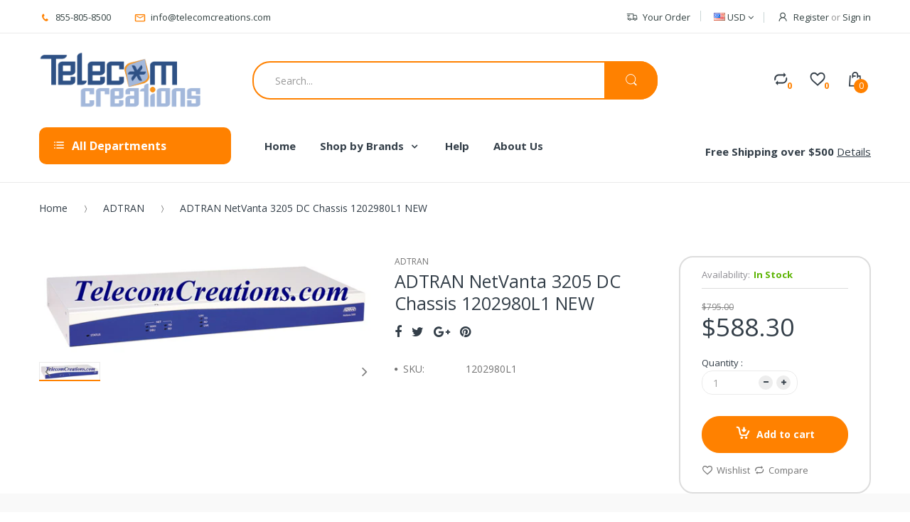

--- FILE ---
content_type: text/html; charset=utf-8
request_url: https://telecomcreations.com/products/adtran-netvanta-3205-dc-chassis-1202980l1-new
body_size: 32516
content:
<!doctype html>
<!--[if IE 8]><html lang="en" class="ie8 js"> <![endif]-->
<!--[if (gt IE 9)|!(IE)]><!--><html lang="en" class="js"> <!--<![endif]-->
<head>
  
  <link rel="shortcut icon" href="//telecomcreations.com/cdn/shop/t/2/assets/favicon.png?v=135867589021731772671520872011" type="image/png" />
  
  <meta charset="UTF-8">
  <meta http-equiv="Content-Type" content="text/html; charset=utf-8">
  <meta name="viewport" content="width=device-width, initial-scale=1, minimum-scale=1, maximum-scale=1" />
  <link rel="canonical" href="https://telecomcreations.com/products/adtran-netvanta-3205-dc-chassis-1202980l1-new" />
  
  <!-- Title and description ================================================== -->
  <title>
    ADTRAN NetVanta 3205 DC Chassis 1202980L1 NEW &ndash; Telecom Creations
  </title>
  <meta name="google-site-verification" content="I2J3BJP2xuP4eZL9OF84OWwJppIdYRHaUKaROfG6fPg" />

  
  <meta name="description" content="ADTRAN NetVanta 3205 DC Chassis 1202980L1 NEW">
  

  


  <meta property="og:type" content="product" />
  <meta property="og:title" content="ADTRAN NetVanta 3205 DC Chassis  1202980L1 NEW" />
  
  <meta property="og:image" content="http://telecomcreations.com/cdn/shop/products/c1b1aebc222497c50016a490282beaff_4c1c6110-5a46-4f3e-a007-bf0394ebb537_grande.png?v=1571723202" />
  <meta property="og:image:secure_url" content="https://telecomcreations.com/cdn/shop/products/c1b1aebc222497c50016a490282beaff_4c1c6110-5a46-4f3e-a007-bf0394ebb537_grande.png?v=1571723202" />
  
  <meta property="og:price:amount" content="588.30" />
  <meta property="og:price:currency" content="USD" />



<meta property="og:description" content="ADTRAN NetVanta 3205 DC Chassis 1202980L1 NEW" />

<meta property="og:url" content="https://telecomcreations.com/products/adtran-netvanta-3205-dc-chassis-1202980l1-new" />
<meta property="og:site_name" content="Telecom Creations" />
  

<link href="//telecomcreations.com/cdn/shop/t/2/assets/bootstrap.3x.css?v=131482689998662027531519584118" rel="stylesheet" type="text/css" media="all" />

<link href="//telecomcreations.com/cdn/shop/t/2/assets/jquery.plugin.css?v=36071562252031712971703115820" rel="stylesheet" type="text/css" media="all" />
<link href="//telecomcreations.com/cdn/shop/t/2/assets/electro.css?v=88948883015694462081703115820" rel="stylesheet" type="text/css" media="all" />

<link href="//telecomcreations.com/cdn/shop/t/2/assets/bc.global.scss.css?v=150987882185847000641703115820" rel="stylesheet" type="text/css" media="all" />
<link href="//telecomcreations.com/cdn/shop/t/2/assets/bc.style.scss.css?v=138823995174202038511703115820" rel="stylesheet" type="text/css" media="all" />
<link href="//telecomcreations.com/cdn/shop/t/2/assets/bc.responsive.scss.css?v=178213296264293358111703115820" rel="stylesheet" type="text/css" media="all" />

  <link href="//fonts.googleapis.com/css?family=Open+Sans:300italic,400italic,600italic,700italic,800italic,400,300,600,700,800" rel='stylesheet' type='text/css'>
<link href="//fonts.googleapis.com/css?family=Open+Sans:300italic,400italic,600italic,700italic,800italic,400,300,600,700,800" rel='stylesheet' type='text/css'>
<link href="//fonts.googleapis.com/css?family=Open+Sans:300italic,400italic,600italic,700italic,800italic,400,300,600,700,800" rel='stylesheet' type='text/css'>
<link rel="stylesheet" href="//maxcdn.bootstrapcdn.com/font-awesome/4.5.0/css/font-awesome.min.css">


  

<script src="//telecomcreations.com/cdn/shop/t/2/assets/jquery-3.2.1.min.js?v=89264165447073588911525253561" ></script>

<script
  src="https://code.jquery.com/jquery-migrate-3.0.1.min.js"
  integrity="sha256-F0O1TmEa4I8N24nY0bya59eP6svWcshqX1uzwaWC4F4="
  crossorigin="anonymous"></script>

<script src="//telecomcreations.com/cdn/shop/t/2/assets/bootstrap.3x.min.js?v=133551432925901452781519584118" defer></script>

<script src="//telecomcreations.com/cdn/shop/t/2/assets/jquery.easing.1.3.js?v=183302368868080250061519584125" defer></script>

<script src="//telecomcreations.com/cdn/shop/t/2/assets/modernizr.js?v=48376380639843794271519584129"  async></script>



<script src="//telecomcreations.com/cdn/shop/t/2/assets/cookies.js?v=152021851494072641811519584119"></script>
<script src="//telecomcreations.com/cdn/shop/t/2/assets/jquery.fancybox.min.js?v=145951643271796414991519584126"></script>
<script src="//telecomcreations.com/cdn/shop/t/2/assets/jquery.jgrowl.min.js?v=87227353252943713011519584126" defer></script>
<script src="//telecomcreations.com/cdn/shop/t/2/assets/jquery.elevatezoom.min.js?v=123601637255686690921519584125" defer></script>
<script src="//telecomcreations.com/cdn/shop/t/2/assets/jquery.owl.carousel.min.js?v=33650824321397007901519584126" defer></script>
<script src="//telecomcreations.com/cdn/shop/t/2/assets/jquery.plugin.js?v=10681318543028800801519584127" defer></script>
<script src="//telecomcreations.com/cdn/shop/t/2/assets/jquery.countdown.js?v=12090125995840752651519584125" defer></script>

<script src="//telecomcreations.com/cdn/shop/t/2/assets/cart.js?v=169366680354182025121519584118" defer></script>
<script src="//telecomcreations.com/cdn/shop/t/2/assets/rivets-cart.min.js?v=49544620901609536631519584131" defer></script>

<script src="//telecomcreations.com/cdn/shop/t/2/assets/bc.ajax-search.js?v=161713099192595503501532488236" defer></script>



<script src="//telecomcreations.com/cdn/shop/t/2/assets/option_selection.js?v=15895070327792254761519584129" defer></script>


<script src="//telecomcreations.com/cdn/shop/t/2/assets/jquery.fakecrop.js?v=165182472294359744011519584125" defer></script>


<script src="//telecomcreations.com/cdn/shop/t/2/assets/bc.global.js?v=147379241098799660901519584142" defer></script>
<script src="//telecomcreations.com/cdn/shop/t/2/assets/bc.slider.js?v=20811915510358505351525251834"></script>
<script src="//telecomcreations.com/cdn/shop/t/2/assets/bc.script.js?v=15801677607484764291519584142"></script>




  <script>window.performance && window.performance.mark && window.performance.mark('shopify.content_for_header.start');</script><meta name="google-site-verification" content="1duCfuvj83dU6Kquiwfe3gfe0e7wJb1I3Wq7WEH2LUI">
<meta id="shopify-digital-wallet" name="shopify-digital-wallet" content="/533102655/digital_wallets/dialog">
<meta name="shopify-checkout-api-token" content="382486ae0243d4a733b66ce0e7a0663b">
<meta id="in-context-paypal-metadata" data-shop-id="533102655" data-venmo-supported="true" data-environment="production" data-locale="en_US" data-paypal-v4="true" data-currency="USD">
<link rel="alternate" type="application/json+oembed" href="https://telecomcreations.com/products/adtran-netvanta-3205-dc-chassis-1202980l1-new.oembed">
<script async="async" src="/checkouts/internal/preloads.js?locale=en-US"></script>
<script id="shopify-features" type="application/json">{"accessToken":"382486ae0243d4a733b66ce0e7a0663b","betas":["rich-media-storefront-analytics"],"domain":"telecomcreations.com","predictiveSearch":true,"shopId":533102655,"locale":"en"}</script>
<script>var Shopify = Shopify || {};
Shopify.shop = "telecomcreations.myshopify.com";
Shopify.locale = "en";
Shopify.currency = {"active":"USD","rate":"1.0"};
Shopify.country = "US";
Shopify.theme = {"name":"Telecom Creations","id":11365548095,"schema_name":null,"schema_version":null,"theme_store_id":null,"role":"main"};
Shopify.theme.handle = "null";
Shopify.theme.style = {"id":null,"handle":null};
Shopify.cdnHost = "telecomcreations.com/cdn";
Shopify.routes = Shopify.routes || {};
Shopify.routes.root = "/";</script>
<script type="module">!function(o){(o.Shopify=o.Shopify||{}).modules=!0}(window);</script>
<script>!function(o){function n(){var o=[];function n(){o.push(Array.prototype.slice.apply(arguments))}return n.q=o,n}var t=o.Shopify=o.Shopify||{};t.loadFeatures=n(),t.autoloadFeatures=n()}(window);</script>
<script id="shop-js-analytics" type="application/json">{"pageType":"product"}</script>
<script defer="defer" async type="module" src="//telecomcreations.com/cdn/shopifycloud/shop-js/modules/v2/client.init-shop-cart-sync_BT-GjEfc.en.esm.js"></script>
<script defer="defer" async type="module" src="//telecomcreations.com/cdn/shopifycloud/shop-js/modules/v2/chunk.common_D58fp_Oc.esm.js"></script>
<script defer="defer" async type="module" src="//telecomcreations.com/cdn/shopifycloud/shop-js/modules/v2/chunk.modal_xMitdFEc.esm.js"></script>
<script type="module">
  await import("//telecomcreations.com/cdn/shopifycloud/shop-js/modules/v2/client.init-shop-cart-sync_BT-GjEfc.en.esm.js");
await import("//telecomcreations.com/cdn/shopifycloud/shop-js/modules/v2/chunk.common_D58fp_Oc.esm.js");
await import("//telecomcreations.com/cdn/shopifycloud/shop-js/modules/v2/chunk.modal_xMitdFEc.esm.js");

  window.Shopify.SignInWithShop?.initShopCartSync?.({"fedCMEnabled":true,"windoidEnabled":true});

</script>
<script>(function() {
  var isLoaded = false;
  function asyncLoad() {
    if (isLoaded) return;
    isLoaded = true;
    var urls = ["https:\/\/formbuilder.hulkapps.com\/skeletopapp.js?shop=telecomcreations.myshopify.com","https:\/\/cdn.seguno.com\/storefront.js?v=1.0.0\u0026id=b26971694d714f13beb9534f1bcf3399\u0026bv=1759505713000\u0026cv=1736363010000\u0026shop=telecomcreations.myshopify.com","https:\/\/chimpstatic.com\/mcjs-connected\/js\/users\/782851d385ad62f6ceb59ef63\/e3faf72e6038477c2ef2d3605.js?shop=telecomcreations.myshopify.com"];
    for (var i = 0; i < urls.length; i++) {
      var s = document.createElement('script');
      s.type = 'text/javascript';
      s.async = true;
      s.src = urls[i];
      var x = document.getElementsByTagName('script')[0];
      x.parentNode.insertBefore(s, x);
    }
  };
  if(window.attachEvent) {
    window.attachEvent('onload', asyncLoad);
  } else {
    window.addEventListener('load', asyncLoad, false);
  }
})();</script>
<script id="__st">var __st={"a":533102655,"offset":-18000,"reqid":"94e20ec9-ba65-49bb-873b-5ad546bd6f3e-1769038592","pageurl":"telecomcreations.com\/products\/adtran-netvanta-3205-dc-chassis-1202980l1-new","u":"f82bb3e2bed4","p":"product","rtyp":"product","rid":655015936063};</script>
<script>window.ShopifyPaypalV4VisibilityTracking = true;</script>
<script id="captcha-bootstrap">!function(){'use strict';const t='contact',e='account',n='new_comment',o=[[t,t],['blogs',n],['comments',n],[t,'customer']],c=[[e,'customer_login'],[e,'guest_login'],[e,'recover_customer_password'],[e,'create_customer']],r=t=>t.map((([t,e])=>`form[action*='/${t}']:not([data-nocaptcha='true']) input[name='form_type'][value='${e}']`)).join(','),a=t=>()=>t?[...document.querySelectorAll(t)].map((t=>t.form)):[];function s(){const t=[...o],e=r(t);return a(e)}const i='password',u='form_key',d=['recaptcha-v3-token','g-recaptcha-response','h-captcha-response',i],f=()=>{try{return window.sessionStorage}catch{return}},m='__shopify_v',_=t=>t.elements[u];function p(t,e,n=!1){try{const o=window.sessionStorage,c=JSON.parse(o.getItem(e)),{data:r}=function(t){const{data:e,action:n}=t;return t[m]||n?{data:e,action:n}:{data:t,action:n}}(c);for(const[e,n]of Object.entries(r))t.elements[e]&&(t.elements[e].value=n);n&&o.removeItem(e)}catch(o){console.error('form repopulation failed',{error:o})}}const l='form_type',E='cptcha';function T(t){t.dataset[E]=!0}const w=window,h=w.document,L='Shopify',v='ce_forms',y='captcha';let A=!1;((t,e)=>{const n=(g='f06e6c50-85a8-45c8-87d0-21a2b65856fe',I='https://cdn.shopify.com/shopifycloud/storefront-forms-hcaptcha/ce_storefront_forms_captcha_hcaptcha.v1.5.2.iife.js',D={infoText:'Protected by hCaptcha',privacyText:'Privacy',termsText:'Terms'},(t,e,n)=>{const o=w[L][v],c=o.bindForm;if(c)return c(t,g,e,D).then(n);var r;o.q.push([[t,g,e,D],n]),r=I,A||(h.body.append(Object.assign(h.createElement('script'),{id:'captcha-provider',async:!0,src:r})),A=!0)});var g,I,D;w[L]=w[L]||{},w[L][v]=w[L][v]||{},w[L][v].q=[],w[L][y]=w[L][y]||{},w[L][y].protect=function(t,e){n(t,void 0,e),T(t)},Object.freeze(w[L][y]),function(t,e,n,w,h,L){const[v,y,A,g]=function(t,e,n){const i=e?o:[],u=t?c:[],d=[...i,...u],f=r(d),m=r(i),_=r(d.filter((([t,e])=>n.includes(e))));return[a(f),a(m),a(_),s()]}(w,h,L),I=t=>{const e=t.target;return e instanceof HTMLFormElement?e:e&&e.form},D=t=>v().includes(t);t.addEventListener('submit',(t=>{const e=I(t);if(!e)return;const n=D(e)&&!e.dataset.hcaptchaBound&&!e.dataset.recaptchaBound,o=_(e),c=g().includes(e)&&(!o||!o.value);(n||c)&&t.preventDefault(),c&&!n&&(function(t){try{if(!f())return;!function(t){const e=f();if(!e)return;const n=_(t);if(!n)return;const o=n.value;o&&e.removeItem(o)}(t);const e=Array.from(Array(32),(()=>Math.random().toString(36)[2])).join('');!function(t,e){_(t)||t.append(Object.assign(document.createElement('input'),{type:'hidden',name:u})),t.elements[u].value=e}(t,e),function(t,e){const n=f();if(!n)return;const o=[...t.querySelectorAll(`input[type='${i}']`)].map((({name:t})=>t)),c=[...d,...o],r={};for(const[a,s]of new FormData(t).entries())c.includes(a)||(r[a]=s);n.setItem(e,JSON.stringify({[m]:1,action:t.action,data:r}))}(t,e)}catch(e){console.error('failed to persist form',e)}}(e),e.submit())}));const S=(t,e)=>{t&&!t.dataset[E]&&(n(t,e.some((e=>e===t))),T(t))};for(const o of['focusin','change'])t.addEventListener(o,(t=>{const e=I(t);D(e)&&S(e,y())}));const B=e.get('form_key'),M=e.get(l),P=B&&M;t.addEventListener('DOMContentLoaded',(()=>{const t=y();if(P)for(const e of t)e.elements[l].value===M&&p(e,B);[...new Set([...A(),...v().filter((t=>'true'===t.dataset.shopifyCaptcha))])].forEach((e=>S(e,t)))}))}(h,new URLSearchParams(w.location.search),n,t,e,['guest_login'])})(!0,!0)}();</script>
<script integrity="sha256-4kQ18oKyAcykRKYeNunJcIwy7WH5gtpwJnB7kiuLZ1E=" data-source-attribution="shopify.loadfeatures" defer="defer" src="//telecomcreations.com/cdn/shopifycloud/storefront/assets/storefront/load_feature-a0a9edcb.js" crossorigin="anonymous"></script>
<script data-source-attribution="shopify.dynamic_checkout.dynamic.init">var Shopify=Shopify||{};Shopify.PaymentButton=Shopify.PaymentButton||{isStorefrontPortableWallets:!0,init:function(){window.Shopify.PaymentButton.init=function(){};var t=document.createElement("script");t.src="https://telecomcreations.com/cdn/shopifycloud/portable-wallets/latest/portable-wallets.en.js",t.type="module",document.head.appendChild(t)}};
</script>
<script data-source-attribution="shopify.dynamic_checkout.buyer_consent">
  function portableWalletsHideBuyerConsent(e){var t=document.getElementById("shopify-buyer-consent"),n=document.getElementById("shopify-subscription-policy-button");t&&n&&(t.classList.add("hidden"),t.setAttribute("aria-hidden","true"),n.removeEventListener("click",e))}function portableWalletsShowBuyerConsent(e){var t=document.getElementById("shopify-buyer-consent"),n=document.getElementById("shopify-subscription-policy-button");t&&n&&(t.classList.remove("hidden"),t.removeAttribute("aria-hidden"),n.addEventListener("click",e))}window.Shopify?.PaymentButton&&(window.Shopify.PaymentButton.hideBuyerConsent=portableWalletsHideBuyerConsent,window.Shopify.PaymentButton.showBuyerConsent=portableWalletsShowBuyerConsent);
</script>
<script data-source-attribution="shopify.dynamic_checkout.cart.bootstrap">document.addEventListener("DOMContentLoaded",(function(){function t(){return document.querySelector("shopify-accelerated-checkout-cart, shopify-accelerated-checkout")}if(t())Shopify.PaymentButton.init();else{new MutationObserver((function(e,n){t()&&(Shopify.PaymentButton.init(),n.disconnect())})).observe(document.body,{childList:!0,subtree:!0})}}));
</script>
<link id="shopify-accelerated-checkout-styles" rel="stylesheet" media="screen" href="https://telecomcreations.com/cdn/shopifycloud/portable-wallets/latest/accelerated-checkout-backwards-compat.css" crossorigin="anonymous">
<style id="shopify-accelerated-checkout-cart">
        #shopify-buyer-consent {
  margin-top: 1em;
  display: inline-block;
  width: 100%;
}

#shopify-buyer-consent.hidden {
  display: none;
}

#shopify-subscription-policy-button {
  background: none;
  border: none;
  padding: 0;
  text-decoration: underline;
  font-size: inherit;
  cursor: pointer;
}

#shopify-subscription-policy-button::before {
  box-shadow: none;
}

      </style>

<script>window.performance && window.performance.mark && window.performance.mark('shopify.content_for_header.end');</script>

<!--DOOFINDER-SHOPIFY-->
        
        <!--/DOOFINDER-SHOPIFY--><script src="https://cdn.shopify.com/extensions/e8878072-2f6b-4e89-8082-94b04320908d/inbox-1254/assets/inbox-chat-loader.js" type="text/javascript" defer="defer"></script>
<link href="https://monorail-edge.shopifysvc.com" rel="dns-prefetch">
<script>(function(){if ("sendBeacon" in navigator && "performance" in window) {try {var session_token_from_headers = performance.getEntriesByType('navigation')[0].serverTiming.find(x => x.name == '_s').description;} catch {var session_token_from_headers = undefined;}var session_cookie_matches = document.cookie.match(/_shopify_s=([^;]*)/);var session_token_from_cookie = session_cookie_matches && session_cookie_matches.length === 2 ? session_cookie_matches[1] : "";var session_token = session_token_from_headers || session_token_from_cookie || "";function handle_abandonment_event(e) {var entries = performance.getEntries().filter(function(entry) {return /monorail-edge.shopifysvc.com/.test(entry.name);});if (!window.abandonment_tracked && entries.length === 0) {window.abandonment_tracked = true;var currentMs = Date.now();var navigation_start = performance.timing.navigationStart;var payload = {shop_id: 533102655,url: window.location.href,navigation_start,duration: currentMs - navigation_start,session_token,page_type: "product"};window.navigator.sendBeacon("https://monorail-edge.shopifysvc.com/v1/produce", JSON.stringify({schema_id: "online_store_buyer_site_abandonment/1.1",payload: payload,metadata: {event_created_at_ms: currentMs,event_sent_at_ms: currentMs}}));}}window.addEventListener('pagehide', handle_abandonment_event);}}());</script>
<script id="web-pixels-manager-setup">(function e(e,d,r,n,o){if(void 0===o&&(o={}),!Boolean(null===(a=null===(i=window.Shopify)||void 0===i?void 0:i.analytics)||void 0===a?void 0:a.replayQueue)){var i,a;window.Shopify=window.Shopify||{};var t=window.Shopify;t.analytics=t.analytics||{};var s=t.analytics;s.replayQueue=[],s.publish=function(e,d,r){return s.replayQueue.push([e,d,r]),!0};try{self.performance.mark("wpm:start")}catch(e){}var l=function(){var e={modern:/Edge?\/(1{2}[4-9]|1[2-9]\d|[2-9]\d{2}|\d{4,})\.\d+(\.\d+|)|Firefox\/(1{2}[4-9]|1[2-9]\d|[2-9]\d{2}|\d{4,})\.\d+(\.\d+|)|Chrom(ium|e)\/(9{2}|\d{3,})\.\d+(\.\d+|)|(Maci|X1{2}).+ Version\/(15\.\d+|(1[6-9]|[2-9]\d|\d{3,})\.\d+)([,.]\d+|)( \(\w+\)|)( Mobile\/\w+|) Safari\/|Chrome.+OPR\/(9{2}|\d{3,})\.\d+\.\d+|(CPU[ +]OS|iPhone[ +]OS|CPU[ +]iPhone|CPU IPhone OS|CPU iPad OS)[ +]+(15[._]\d+|(1[6-9]|[2-9]\d|\d{3,})[._]\d+)([._]\d+|)|Android:?[ /-](13[3-9]|1[4-9]\d|[2-9]\d{2}|\d{4,})(\.\d+|)(\.\d+|)|Android.+Firefox\/(13[5-9]|1[4-9]\d|[2-9]\d{2}|\d{4,})\.\d+(\.\d+|)|Android.+Chrom(ium|e)\/(13[3-9]|1[4-9]\d|[2-9]\d{2}|\d{4,})\.\d+(\.\d+|)|SamsungBrowser\/([2-9]\d|\d{3,})\.\d+/,legacy:/Edge?\/(1[6-9]|[2-9]\d|\d{3,})\.\d+(\.\d+|)|Firefox\/(5[4-9]|[6-9]\d|\d{3,})\.\d+(\.\d+|)|Chrom(ium|e)\/(5[1-9]|[6-9]\d|\d{3,})\.\d+(\.\d+|)([\d.]+$|.*Safari\/(?![\d.]+ Edge\/[\d.]+$))|(Maci|X1{2}).+ Version\/(10\.\d+|(1[1-9]|[2-9]\d|\d{3,})\.\d+)([,.]\d+|)( \(\w+\)|)( Mobile\/\w+|) Safari\/|Chrome.+OPR\/(3[89]|[4-9]\d|\d{3,})\.\d+\.\d+|(CPU[ +]OS|iPhone[ +]OS|CPU[ +]iPhone|CPU IPhone OS|CPU iPad OS)[ +]+(10[._]\d+|(1[1-9]|[2-9]\d|\d{3,})[._]\d+)([._]\d+|)|Android:?[ /-](13[3-9]|1[4-9]\d|[2-9]\d{2}|\d{4,})(\.\d+|)(\.\d+|)|Mobile Safari.+OPR\/([89]\d|\d{3,})\.\d+\.\d+|Android.+Firefox\/(13[5-9]|1[4-9]\d|[2-9]\d{2}|\d{4,})\.\d+(\.\d+|)|Android.+Chrom(ium|e)\/(13[3-9]|1[4-9]\d|[2-9]\d{2}|\d{4,})\.\d+(\.\d+|)|Android.+(UC? ?Browser|UCWEB|U3)[ /]?(15\.([5-9]|\d{2,})|(1[6-9]|[2-9]\d|\d{3,})\.\d+)\.\d+|SamsungBrowser\/(5\.\d+|([6-9]|\d{2,})\.\d+)|Android.+MQ{2}Browser\/(14(\.(9|\d{2,})|)|(1[5-9]|[2-9]\d|\d{3,})(\.\d+|))(\.\d+|)|K[Aa][Ii]OS\/(3\.\d+|([4-9]|\d{2,})\.\d+)(\.\d+|)/},d=e.modern,r=e.legacy,n=navigator.userAgent;return n.match(d)?"modern":n.match(r)?"legacy":"unknown"}(),u="modern"===l?"modern":"legacy",c=(null!=n?n:{modern:"",legacy:""})[u],f=function(e){return[e.baseUrl,"/wpm","/b",e.hashVersion,"modern"===e.buildTarget?"m":"l",".js"].join("")}({baseUrl:d,hashVersion:r,buildTarget:u}),m=function(e){var d=e.version,r=e.bundleTarget,n=e.surface,o=e.pageUrl,i=e.monorailEndpoint;return{emit:function(e){var a=e.status,t=e.errorMsg,s=(new Date).getTime(),l=JSON.stringify({metadata:{event_sent_at_ms:s},events:[{schema_id:"web_pixels_manager_load/3.1",payload:{version:d,bundle_target:r,page_url:o,status:a,surface:n,error_msg:t},metadata:{event_created_at_ms:s}}]});if(!i)return console&&console.warn&&console.warn("[Web Pixels Manager] No Monorail endpoint provided, skipping logging."),!1;try{return self.navigator.sendBeacon.bind(self.navigator)(i,l)}catch(e){}var u=new XMLHttpRequest;try{return u.open("POST",i,!0),u.setRequestHeader("Content-Type","text/plain"),u.send(l),!0}catch(e){return console&&console.warn&&console.warn("[Web Pixels Manager] Got an unhandled error while logging to Monorail."),!1}}}}({version:r,bundleTarget:l,surface:e.surface,pageUrl:self.location.href,monorailEndpoint:e.monorailEndpoint});try{o.browserTarget=l,function(e){var d=e.src,r=e.async,n=void 0===r||r,o=e.onload,i=e.onerror,a=e.sri,t=e.scriptDataAttributes,s=void 0===t?{}:t,l=document.createElement("script"),u=document.querySelector("head"),c=document.querySelector("body");if(l.async=n,l.src=d,a&&(l.integrity=a,l.crossOrigin="anonymous"),s)for(var f in s)if(Object.prototype.hasOwnProperty.call(s,f))try{l.dataset[f]=s[f]}catch(e){}if(o&&l.addEventListener("load",o),i&&l.addEventListener("error",i),u)u.appendChild(l);else{if(!c)throw new Error("Did not find a head or body element to append the script");c.appendChild(l)}}({src:f,async:!0,onload:function(){if(!function(){var e,d;return Boolean(null===(d=null===(e=window.Shopify)||void 0===e?void 0:e.analytics)||void 0===d?void 0:d.initialized)}()){var d=window.webPixelsManager.init(e)||void 0;if(d){var r=window.Shopify.analytics;r.replayQueue.forEach((function(e){var r=e[0],n=e[1],o=e[2];d.publishCustomEvent(r,n,o)})),r.replayQueue=[],r.publish=d.publishCustomEvent,r.visitor=d.visitor,r.initialized=!0}}},onerror:function(){return m.emit({status:"failed",errorMsg:"".concat(f," has failed to load")})},sri:function(e){var d=/^sha384-[A-Za-z0-9+/=]+$/;return"string"==typeof e&&d.test(e)}(c)?c:"",scriptDataAttributes:o}),m.emit({status:"loading"})}catch(e){m.emit({status:"failed",errorMsg:(null==e?void 0:e.message)||"Unknown error"})}}})({shopId: 533102655,storefrontBaseUrl: "https://telecomcreations.com",extensionsBaseUrl: "https://extensions.shopifycdn.com/cdn/shopifycloud/web-pixels-manager",monorailEndpoint: "https://monorail-edge.shopifysvc.com/unstable/produce_batch",surface: "storefront-renderer",enabledBetaFlags: ["2dca8a86"],webPixelsConfigList: [{"id":"325713983","configuration":"{\"config\":\"{\\\"pixel_id\\\":\\\"AW-1071672448\\\",\\\"target_country\\\":\\\"US\\\",\\\"gtag_events\\\":[{\\\"type\\\":\\\"search\\\",\\\"action_label\\\":\\\"AW-1071672448\\\/g39KCJOGoZIBEIDZgf8D\\\"},{\\\"type\\\":\\\"begin_checkout\\\",\\\"action_label\\\":\\\"AW-1071672448\\\/vNvTCJCGoZIBEIDZgf8D\\\"},{\\\"type\\\":\\\"view_item\\\",\\\"action_label\\\":[\\\"AW-1071672448\\\/9x2wCIqGoZIBEIDZgf8D\\\",\\\"MC-9DTB59WT0D\\\"]},{\\\"type\\\":\\\"purchase\\\",\\\"action_label\\\":[\\\"AW-1071672448\\\/N1uaCI-FoZIBEIDZgf8D\\\",\\\"MC-9DTB59WT0D\\\"]},{\\\"type\\\":\\\"page_view\\\",\\\"action_label\\\":[\\\"AW-1071672448\\\/es02CIyFoZIBEIDZgf8D\\\",\\\"MC-9DTB59WT0D\\\"]},{\\\"type\\\":\\\"add_payment_info\\\",\\\"action_label\\\":\\\"AW-1071672448\\\/Jkv-CJWIoZIBEIDZgf8D\\\"},{\\\"type\\\":\\\"add_to_cart\\\",\\\"action_label\\\":\\\"AW-1071672448\\\/nnWBCI2GoZIBEIDZgf8D\\\"}],\\\"enable_monitoring_mode\\\":false}\"}","eventPayloadVersion":"v1","runtimeContext":"OPEN","scriptVersion":"b2a88bafab3e21179ed38636efcd8a93","type":"APP","apiClientId":1780363,"privacyPurposes":[],"dataSharingAdjustments":{"protectedCustomerApprovalScopes":["read_customer_address","read_customer_email","read_customer_name","read_customer_personal_data","read_customer_phone"]}},{"id":"shopify-app-pixel","configuration":"{}","eventPayloadVersion":"v1","runtimeContext":"STRICT","scriptVersion":"0450","apiClientId":"shopify-pixel","type":"APP","privacyPurposes":["ANALYTICS","MARKETING"]},{"id":"shopify-custom-pixel","eventPayloadVersion":"v1","runtimeContext":"LAX","scriptVersion":"0450","apiClientId":"shopify-pixel","type":"CUSTOM","privacyPurposes":["ANALYTICS","MARKETING"]}],isMerchantRequest: false,initData: {"shop":{"name":"Telecom Creations","paymentSettings":{"currencyCode":"USD"},"myshopifyDomain":"telecomcreations.myshopify.com","countryCode":"US","storefrontUrl":"https:\/\/telecomcreations.com"},"customer":null,"cart":null,"checkout":null,"productVariants":[{"price":{"amount":588.3,"currencyCode":"USD"},"product":{"title":"ADTRAN NetVanta 3205 DC Chassis  1202980L1 NEW","vendor":"vendor-unknown","id":"655015936063","untranslatedTitle":"ADTRAN NetVanta 3205 DC Chassis  1202980L1 NEW","url":"\/products\/adtran-netvanta-3205-dc-chassis-1202980l1-new","type":"ADTRAN"},"id":"7502012252223","image":{"src":"\/\/telecomcreations.com\/cdn\/shop\/products\/c1b1aebc222497c50016a490282beaff_4c1c6110-5a46-4f3e-a007-bf0394ebb537.png?v=1571723202"},"sku":"1202980L1","title":"Default Title","untranslatedTitle":"Default Title"}],"purchasingCompany":null},},"https://telecomcreations.com/cdn","fcfee988w5aeb613cpc8e4bc33m6693e112",{"modern":"","legacy":""},{"shopId":"533102655","storefrontBaseUrl":"https:\/\/telecomcreations.com","extensionBaseUrl":"https:\/\/extensions.shopifycdn.com\/cdn\/shopifycloud\/web-pixels-manager","surface":"storefront-renderer","enabledBetaFlags":"[\"2dca8a86\"]","isMerchantRequest":"false","hashVersion":"fcfee988w5aeb613cpc8e4bc33m6693e112","publish":"custom","events":"[[\"page_viewed\",{}],[\"product_viewed\",{\"productVariant\":{\"price\":{\"amount\":588.3,\"currencyCode\":\"USD\"},\"product\":{\"title\":\"ADTRAN NetVanta 3205 DC Chassis  1202980L1 NEW\",\"vendor\":\"vendor-unknown\",\"id\":\"655015936063\",\"untranslatedTitle\":\"ADTRAN NetVanta 3205 DC Chassis  1202980L1 NEW\",\"url\":\"\/products\/adtran-netvanta-3205-dc-chassis-1202980l1-new\",\"type\":\"ADTRAN\"},\"id\":\"7502012252223\",\"image\":{\"src\":\"\/\/telecomcreations.com\/cdn\/shop\/products\/c1b1aebc222497c50016a490282beaff_4c1c6110-5a46-4f3e-a007-bf0394ebb537.png?v=1571723202\"},\"sku\":\"1202980L1\",\"title\":\"Default Title\",\"untranslatedTitle\":\"Default Title\"}}]]"});</script><script>
  window.ShopifyAnalytics = window.ShopifyAnalytics || {};
  window.ShopifyAnalytics.meta = window.ShopifyAnalytics.meta || {};
  window.ShopifyAnalytics.meta.currency = 'USD';
  var meta = {"product":{"id":655015936063,"gid":"gid:\/\/shopify\/Product\/655015936063","vendor":"vendor-unknown","type":"ADTRAN","handle":"adtran-netvanta-3205-dc-chassis-1202980l1-new","variants":[{"id":7502012252223,"price":58830,"name":"ADTRAN NetVanta 3205 DC Chassis  1202980L1 NEW","public_title":null,"sku":"1202980L1"}],"remote":false},"page":{"pageType":"product","resourceType":"product","resourceId":655015936063,"requestId":"94e20ec9-ba65-49bb-873b-5ad546bd6f3e-1769038592"}};
  for (var attr in meta) {
    window.ShopifyAnalytics.meta[attr] = meta[attr];
  }
</script>
<script class="analytics">
  (function () {
    var customDocumentWrite = function(content) {
      var jquery = null;

      if (window.jQuery) {
        jquery = window.jQuery;
      } else if (window.Checkout && window.Checkout.$) {
        jquery = window.Checkout.$;
      }

      if (jquery) {
        jquery('body').append(content);
      }
    };

    var hasLoggedConversion = function(token) {
      if (token) {
        return document.cookie.indexOf('loggedConversion=' + token) !== -1;
      }
      return false;
    }

    var setCookieIfConversion = function(token) {
      if (token) {
        var twoMonthsFromNow = new Date(Date.now());
        twoMonthsFromNow.setMonth(twoMonthsFromNow.getMonth() + 2);

        document.cookie = 'loggedConversion=' + token + '; expires=' + twoMonthsFromNow;
      }
    }

    var trekkie = window.ShopifyAnalytics.lib = window.trekkie = window.trekkie || [];
    if (trekkie.integrations) {
      return;
    }
    trekkie.methods = [
      'identify',
      'page',
      'ready',
      'track',
      'trackForm',
      'trackLink'
    ];
    trekkie.factory = function(method) {
      return function() {
        var args = Array.prototype.slice.call(arguments);
        args.unshift(method);
        trekkie.push(args);
        return trekkie;
      };
    };
    for (var i = 0; i < trekkie.methods.length; i++) {
      var key = trekkie.methods[i];
      trekkie[key] = trekkie.factory(key);
    }
    trekkie.load = function(config) {
      trekkie.config = config || {};
      trekkie.config.initialDocumentCookie = document.cookie;
      var first = document.getElementsByTagName('script')[0];
      var script = document.createElement('script');
      script.type = 'text/javascript';
      script.onerror = function(e) {
        var scriptFallback = document.createElement('script');
        scriptFallback.type = 'text/javascript';
        scriptFallback.onerror = function(error) {
                var Monorail = {
      produce: function produce(monorailDomain, schemaId, payload) {
        var currentMs = new Date().getTime();
        var event = {
          schema_id: schemaId,
          payload: payload,
          metadata: {
            event_created_at_ms: currentMs,
            event_sent_at_ms: currentMs
          }
        };
        return Monorail.sendRequest("https://" + monorailDomain + "/v1/produce", JSON.stringify(event));
      },
      sendRequest: function sendRequest(endpointUrl, payload) {
        // Try the sendBeacon API
        if (window && window.navigator && typeof window.navigator.sendBeacon === 'function' && typeof window.Blob === 'function' && !Monorail.isIos12()) {
          var blobData = new window.Blob([payload], {
            type: 'text/plain'
          });

          if (window.navigator.sendBeacon(endpointUrl, blobData)) {
            return true;
          } // sendBeacon was not successful

        } // XHR beacon

        var xhr = new XMLHttpRequest();

        try {
          xhr.open('POST', endpointUrl);
          xhr.setRequestHeader('Content-Type', 'text/plain');
          xhr.send(payload);
        } catch (e) {
          console.log(e);
        }

        return false;
      },
      isIos12: function isIos12() {
        return window.navigator.userAgent.lastIndexOf('iPhone; CPU iPhone OS 12_') !== -1 || window.navigator.userAgent.lastIndexOf('iPad; CPU OS 12_') !== -1;
      }
    };
    Monorail.produce('monorail-edge.shopifysvc.com',
      'trekkie_storefront_load_errors/1.1',
      {shop_id: 533102655,
      theme_id: 11365548095,
      app_name: "storefront",
      context_url: window.location.href,
      source_url: "//telecomcreations.com/cdn/s/trekkie.storefront.9615f8e10e499e09ff0451d383e936edfcfbbf47.min.js"});

        };
        scriptFallback.async = true;
        scriptFallback.src = '//telecomcreations.com/cdn/s/trekkie.storefront.9615f8e10e499e09ff0451d383e936edfcfbbf47.min.js';
        first.parentNode.insertBefore(scriptFallback, first);
      };
      script.async = true;
      script.src = '//telecomcreations.com/cdn/s/trekkie.storefront.9615f8e10e499e09ff0451d383e936edfcfbbf47.min.js';
      first.parentNode.insertBefore(script, first);
    };
    trekkie.load(
      {"Trekkie":{"appName":"storefront","development":false,"defaultAttributes":{"shopId":533102655,"isMerchantRequest":null,"themeId":11365548095,"themeCityHash":"4144989301372066200","contentLanguage":"en","currency":"USD","eventMetadataId":"f65917a6-adfb-4cdb-83b0-6789e9813ae0"},"isServerSideCookieWritingEnabled":true,"monorailRegion":"shop_domain","enabledBetaFlags":["65f19447"]},"Session Attribution":{},"S2S":{"facebookCapiEnabled":false,"source":"trekkie-storefront-renderer","apiClientId":580111}}
    );

    var loaded = false;
    trekkie.ready(function() {
      if (loaded) return;
      loaded = true;

      window.ShopifyAnalytics.lib = window.trekkie;

      var originalDocumentWrite = document.write;
      document.write = customDocumentWrite;
      try { window.ShopifyAnalytics.merchantGoogleAnalytics.call(this); } catch(error) {};
      document.write = originalDocumentWrite;

      window.ShopifyAnalytics.lib.page(null,{"pageType":"product","resourceType":"product","resourceId":655015936063,"requestId":"94e20ec9-ba65-49bb-873b-5ad546bd6f3e-1769038592","shopifyEmitted":true});

      var match = window.location.pathname.match(/checkouts\/(.+)\/(thank_you|post_purchase)/)
      var token = match? match[1]: undefined;
      if (!hasLoggedConversion(token)) {
        setCookieIfConversion(token);
        window.ShopifyAnalytics.lib.track("Viewed Product",{"currency":"USD","variantId":7502012252223,"productId":655015936063,"productGid":"gid:\/\/shopify\/Product\/655015936063","name":"ADTRAN NetVanta 3205 DC Chassis  1202980L1 NEW","price":"588.30","sku":"1202980L1","brand":"vendor-unknown","variant":null,"category":"ADTRAN","nonInteraction":true,"remote":false},undefined,undefined,{"shopifyEmitted":true});
      window.ShopifyAnalytics.lib.track("monorail:\/\/trekkie_storefront_viewed_product\/1.1",{"currency":"USD","variantId":7502012252223,"productId":655015936063,"productGid":"gid:\/\/shopify\/Product\/655015936063","name":"ADTRAN NetVanta 3205 DC Chassis  1202980L1 NEW","price":"588.30","sku":"1202980L1","brand":"vendor-unknown","variant":null,"category":"ADTRAN","nonInteraction":true,"remote":false,"referer":"https:\/\/telecomcreations.com\/products\/adtran-netvanta-3205-dc-chassis-1202980l1-new"});
      }
    });


        var eventsListenerScript = document.createElement('script');
        eventsListenerScript.async = true;
        eventsListenerScript.src = "//telecomcreations.com/cdn/shopifycloud/storefront/assets/shop_events_listener-3da45d37.js";
        document.getElementsByTagName('head')[0].appendChild(eventsListenerScript);

})();</script>
<script
  defer
  src="https://telecomcreations.com/cdn/shopifycloud/perf-kit/shopify-perf-kit-3.0.4.min.js"
  data-application="storefront-renderer"
  data-shop-id="533102655"
  data-render-region="gcp-us-central1"
  data-page-type="product"
  data-theme-instance-id="11365548095"
  data-theme-name=""
  data-theme-version=""
  data-monorail-region="shop_domain"
  data-resource-timing-sampling-rate="10"
  data-shs="true"
  data-shs-beacon="true"
  data-shs-export-with-fetch="true"
  data-shs-logs-sample-rate="1"
  data-shs-beacon-endpoint="https://telecomcreations.com/api/collect"
></script>
</head>

<body class="templateProduct">
  
  
  
  <div class="boxes-wrapper">
    
    <!-- Begin Menu Mobile-->
<div class="mobile-version visible-xs visible-sm">
  <div class="menu-mobile navbar">
    <div class="nav-collapse is-mobile-nav">
      <ul class="main-nav">
        <li class="li-on-mobile">
          <span>All Departments</span>
        </li>
        
        

  <li class="">
    <a href="/">
      <span>Home</span>
    </a>
  </li>



        
        


  

	

    
	  
      

      
        

        
        
        

	
      <li class="dropdown mega-menu">
        <a href="/collections/all" class="dropdown-link">
          <span>Shop by Brands</span>
        </a>

        
        <span class="expand">
          <i class="fa fa-angle-right hidden-xs hidden-sm"></i>
          <i class="fa fa-plus visible-xs visible-sm"></i>
        </span>
        

        















<div class="dropdown-menu dropdown-menu-1 column-4" style="min-height: 200px; background: #ffffff;">
    <div class="row">

      

        

        

          
          
          

          <div class="mega-col mega-col-1 col-sm-3">

            
              

              <div class="dropdown mega-sub-link ">
                <a>
                  <span>Popular Brands</span>
                </a>
                
                  <span class="expand">
                    <i class="fa fa-angle-down hidden-xs hidden-sm"></i>
                    <i class="fa fa-plus visible-xs visible-sm"></i>
                  </span>
                
                <ul class="dropdown-menu dropdown-menu-sub">
                  
                    <li><a href="/collections/mitel-1">Mitel</a></li>
                  
                    <li><a href="/collections/adtran">ADTRAN</a></li>
                  
                    <li><a href="/collections/nec">NEC</a></li>
                  
                    <li><a href="/collections/bogen">BOGEN</a></li>
                  
                    <li><a href="/collections/yealink">Yealink</a></li>
                  
                    <li><a href="/collections/polycom">Polycom</a></li>
                  
                    <li><a href="/collections/algo">ALGO</a></li>
                  
                    <li><a href="/collections/bell-phones">Bell Phones</a></li>
                  
                    <li><a href="/collections/allworx">Allworx</a></li>
                  
                    <li><a href="/collections/att-vtech">Vtech</a></li>
                  
                    <li><a href="/collections/cisco">Cisco</a></li>
                  
                    <li><a href="/collections/grandstream">Grandstream</a></li>
                  
                </ul>
              </div>

            

          </div>

        

      

        

        

          
          
          

          <div class="mega-col mega-col-2 col-sm-3">

            
              

              <div class="dropdown mega-sub-link ">
                <a>
                  <span>Surveillance</span>
                </a>
                
                  <span class="expand">
                    <i class="fa fa-angle-down hidden-xs hidden-sm"></i>
                    <i class="fa fa-plus visible-xs visible-sm"></i>
                  </span>
                
                <ul class="dropdown-menu dropdown-menu-sub">
                  
                    <li><a href="/collections/sony">Sony</a></li>
                  
                    <li><a href="/collections/hikvision">HikVision</a></li>
                  
                    <li><a href="/collections/digital-watchdog">Digital Watchdog</a></li>
                  
                    <li><a href="/collections/speco">SPECO</a></li>
                  
                </ul>
              </div>

            

          </div>

        

      

        

        

          
          
          

          <div class="mega-col mega-col-3 col-sm-3">

            
              

              <div class="dropdown mega-sub-link ">
                <a>
                  <span>Tools</span>
                </a>
                
                  <span class="expand">
                    <i class="fa fa-angle-down hidden-xs hidden-sm"></i>
                    <i class="fa fa-plus visible-xs visible-sm"></i>
                  </span>
                
                <ul class="dropdown-menu dropdown-menu-sub">
                  
                    <li><a href="/collections/klein-tools">Klein Tools</a></li>
                  
                    <li><a href="/collections/greenlee">Greenlee</a></li>
                  
                </ul>
              </div>

            

          </div>

        

      

        

        

      

    </div>
</div>
      </li>

	

  



        
        

  <li class="">
    <a href="/pages/contact-us">
      <span>Help</span>
    </a>
  </li>



        
        

  <li class="">
    <a href="/pages/about-us">
      <span>About Us</span>
    </a>
  </li>



        
      </ul>   
    </div>
  </div>
</div>
<!-- End Menu Mobile-->
    
    <div id="page-body">

      
      <!-- Begin Header -->
      
      <header class="header-content" data-stick="true">
        <!-- Begin Top Bar -->

<div class="top-bar">
  <div class="container">
    <div class="row">

      
      <div class="col-xs-12 col-sm-6">
        <div class="top-bar-left">

          <ul class="top-bar-contact list-inline">
            
            <li class="phone"><i class="icon icon-phone main-color"></i><span>855-805-8500</span></li>
            
            
            
            <li class="email"><i class="icon icon-mail main-color"></i><span>info@telecomcreations.com</span></li>
            
          </ul>

        </div>
      </div>
      

      <div class="col-xs-12 col-sm-6">
        <div class="top-bar-right">

          <ul class="list-inline">
            

            
            <li class="hidden-xs">            
              <a href="/account" title="Your Order"><i class="icon icon-transport"></i>Your Order</a>
            </li>
            

            
            <li class="currency dropdown-parent uppercase currency-block">
  <a class="currency_wrapper dropdown-toggle" href="javascript:;" data-toggle="dropdown">
    <span class="currency_code"><i class="flag-usd"></i>USD</span>
    <i class="fa fa-angle-down"></i>
  </a>
  
  <ul class="currencies dropdown-menu text-left">
    
    
    <li class="currency-USD active">
      <a href="javascript:;"><i class="flag-usd"></i>USD</a>
      <input type="hidden" value="USD" />
    </li>
    
    
    
    
    <li class="currency-EUR">
      <a href="javascript:;"><i class="flag-eur"></i>EUR</a>
      <input type="hidden" value="EUR" />
    </li>
    
    
    
    <li class="currency-GBP">
      <a href="javascript:;"><i class="flag-gbp"></i>GBP</a>
      <input type="hidden" value="GBP" />
    </li>
    
    
  </ul>

  <select class="currencies_src hide" name="currencies">
    
    
    <option value="USD" selected="selected">USD</option>
    
    
    
    
    <option value="EUR">EUR</option>
    
    
    
    <option value="GBP">GBP</option>
    
    
  </select>
</li>

            

            
            

    
        <li>         
          <a href="/account/register" id="customer_register_link" title="Register"><i class="icon icon-user"></i>Register</a>
          <span class="customer-or">or</span>
          <a href="/account/login" id="customer_login_link" title=">Sign in">Sign in</a>
        </li>
    




            
          </ul>

        </div>
      </div>

    </div>
  </div>
</div>

<!-- End Top Bar -->


<!-- Begin Main Header -->

<div class="header-middle">
  <div class="container">
    <div class="row">
      <div class="row-wrapper">

        <!-- Begin Logo -->

        <div class="header-logo col-md-3">
          <a href="/" title="Telecom Creations" class="logo-site">
            
            <img class="logo" src="//telecomcreations.com/cdn/shop/t/2/assets/logo.png?v=111792268132521483271519585722" alt="Telecom Creations" />
            
          </a>
        </div>

        <!-- End Logo -->
        

        <!-- Begin Block Search -->

        
        <div class="col-xs-12 col-md-6 top-search-holder col-sm-6">
          <div class="searchbox">
            <div id="circularG" class="hide">
              <div id="circularG_1" class="circularG"></div>
              <div id="circularG_2" class="circularG"></div>
              <div id="circularG_3" class="circularG"></div>
              <div id="circularG_4" class="circularG"></div>
              <div id="circularG_5" class="circularG"></div>
              <div id="circularG_6" class="circularG"></div>
              <div id="circularG_7" class="circularG"></div>
              <div id="circularG_8" class="circularG"></div>
            </div>
            <form id="search" class="navbar-form search" action="/search" method="get">
              <input type="hidden" name="type" value="product" />
              <input id="bc-product-search" type="text" name="q" class="form-control"  placeholder="Search..." autocomplete="off" />
              <button type="submit" class="search-icon btn-default"><i class="icon icon-search"></i></button>
            </form>

            	
            <div id="result-ajax-search" class="hidden-xs">
              <ul class="search-results"></ul>
            </div>
            
          </div>
        </div>
        

        <!-- End Block Search -->
        

        <!-- Begin Block Cart -->

        <div class="col-xs-12 col-md-3 top-cart-row col-sm-6">
          <div class="top-cart-row-container">

            <div class="navbar navbar-responsive-menu visible-xs visible-sm">
              <div class="btn-navbar responsive-menu" data-toggle="offcanvas">
                <span class="bar"></span>
                <span class="bar"></span>
                <span class="bar"></span>
              </div>
            </div>

            <div class="wishlist-checkout-holder">
              
                <div class="compare-target">     
                  <a href="javascript:;" class="num-items-in-compare show-compare" title="Compare">
                    <span class="icon icon-compare"></span>
                    <span class="compare-icon"><span class="number">0</span></span>
                  </a>
                </div>
              
              
               
                <div class="header-mobile-icon wishlist-target">
                  <a href="javascript:;" class="num-items-in-wishlist show-wishlist" title="Wishlist">
                    <span class="wishlist-icon"><i class="icon icon-favorites"></i><span class="number">0</span></span>
                  </a>
                </div>
              
            </div>

            
            <div class="top-cart-holder">
              <div class="cart-target">		

                <a href="javascript:void(0)" class="basket dropdown-toggle dropdown-link" data-toggle="dropdown">
                  <i class="icon icon-shopping-bag"></i><span class="number"><span class="n-item">0</span></span>
                </a>

                <div class="cart-dd dropdown-menu">
                  <div id="cart-info">
                    <div id="cart-content" class="cart-content">
                      <div class="loading"></div>
                    </div>
                  </div>
                </div>

              </div>
            </div>
            

          </div>
        </div>

        <!-- End Block Cart -->

      </div>
    </div>
  </div>
</div>

<!-- End Main Header -->


<!-- Begin Header Nav -->

<div class="header-bot">
  <div class="container">
    <div class="row">

      <!-- Begin Sticky Logo -->

      <div class="sticky-logo col-md-3" style="display: none;">
        <a href="/" title="Telecom Creations" class="logo-site">
          
          <img class="logo" src="//telecomcreations.com/cdn/shop/t/2/assets/logo.png?v=111792268132521483271519585722" alt="Telecom Creations" />
          
        </a>
      </div>

      <!-- End Sticky Logo -->

      <!-- Begin Vertical Menu -->

      
      <div class="vertical-menu col-md-3 hidden-xs hidden-sm">
        <div class="sidemenu-holder">

          <div class="navigation">
            <div class="head"><i class="icon icon-category-icon"></i> All Departments</div>
            <nav class="navbar">
              <div class="collapse navbar-collapse">
                <ul class="main-nav">
                  
                  


  

	

    
	  
      

      
        

        
        
        

	
      <li class="dropdown mega-menu">
        <a href="/collections" class="dropdown-link">
          <span>Shop by Brands A-Z</span>
        </a>

        
        <span class="expand">
          <i class="fa fa-angle-right hidden-xs hidden-sm"></i>
          <i class="fa fa-plus visible-xs visible-sm"></i>
        </span>
        

        












<div class="dropdown-menu dropdown-menu-1 column-3" style="min-height: 462px; background: #fff;">
    <div class="row">

      

        

        

          
          
          

          <div class="mega-col mega-col-1 col-sm-4">

            
              

              <div class="dropdown mega-sub-link">
                <a>
                  <span></span>
                </a>
                
                  <span class="expand">
                    <i class="fa fa-angle-down hidden-xs hidden-sm"></i>
                    <i class="fa fa-plus visible-xs visible-sm"></i>
                  </span>
                
                <ul class="dropdown-menu dropdown-menu-sub">
                  
                    <li><a href="/collections/2n-helios">2N Helios</a></li>
                  
                    <li><a href="/collections/aastra">Aastra</a></li>
                  
                    <li><a href="/collections/adtran">ADTRAN</a></li>
                  
                    <li><a href="/collections/aiphone">Aiphone</a></li>
                  
                    <li><a href="/collections/aleen-its-telecom">Aleen / ITS Telecom</a></li>
                  
                    <li><a href="/collections/algo">ALGO</a></li>
                  
                    <li><a href="/collections/allworx">Allworx</a></li>
                  
                    <li><a href="/collections/avaya">Avaya</a></li>
                  
                    <li><a href="/collections/at-t">AT&T</a></li>
                  
                    <li><a href="/collections/bogen">BOGEN</a></li>
                  
                    <li><a href="/collections/bell-phones">Bell Phones</a></li>
                  
                    <li><a href="/collections/cisco">Cisco</a></li>
                  
                    <li><a href="/collections/clarity">Clarity</a></li>
                  
                    <li><a href="/collections/cyberdata">CyberData</a></li>
                  
                    <li><a href="/collections/d-link">D-Link</a></li>
                  
                    <li><a href="/collections/desi-laser-labels">DESI Laser Labels</a></li>
                  
                    <li><a href="/collections/digiever">DigiEver</a></li>
                  
                    <li><a href="/collections/digital-watchdog">Digital Watchdog</a></li>
                  
                    <li><a href="/collections/engenius">EnGenius</a></li>
                  
                    <li><a href="/collections/grandstream">Grandstream</a></li>
                  
                    <li><a href="/collections/greenlee">GREENLEE</a></li>
                  
                </ul>
              </div>

            

          </div>

        

      

        

        

          
          
          

          <div class="mega-col mega-col-2 col-sm-4">

            
              

              <div class="dropdown mega-sub-link">
                <a>
                  <span></span>
                </a>
                
                  <span class="expand">
                    <i class="fa fa-angle-down hidden-xs hidden-sm"></i>
                    <i class="fa fa-plus visible-xs visible-sm"></i>
                  </span>
                
                <ul class="dropdown-menu dropdown-menu-sub">
                  
                    <li><a href="/collections/hikvision">HikVision</a></li>
                  
                    <li><a href="/collections/icc">ICC</a></li>
                  
                    <li><a href="/collections/inter-tel">Inter-tel</a></li>
                  
                    <li><a href="/collections/klein-tools">KLEIN TOOLS</a></li>
                  
                    <li><a href="/collections/nec">NEC</a></li>
                  
                    <li><a href="/collections/nec-dterm-series">NEC DTERM SERIES</a></li>
                  
                    <li><a href="/collections/nec-dterm-series-i">NEC DTERM SERIES i</a></li>
                  
                    <li><a href="/collections/nec-dterm-series-ii">NEC DTERM SERIES II</a></li>
                  
                    <li><a href="/collections/nec-electra-professional">NEC Electra Professional</a></li>
                  
                    <li><a href="/collections/nec-neax-dterm-e">NEC Neax Dterm E</a></li>
                  
                    <li><a href="/collections/nec-univerge">NEC UNIVERGE</a></li>
                  
                    <li><a href="/collections/nec-ux5000">NEC UX5000</a></li>
                  
                    <li><a href="/collections/norelco">Norelco</a></li>
                  
                    <li><a href="/collections/toshiba">Toshiba</a></li>
                  
                    <li><a href="/collections/tador">TADOR</a></li>
                  
                    <li><a href="/collections/sony">Sony</a></li>
                  
                    <li><a href="/collections/suttle">Suttle</a></li>
                  
                    <li><a href="/collections/sonicwall">SONICWALL</a></li>
                  
                    <li><a href="/collections/yealink">Yealink</a></li>
                  
                </ul>
              </div>

            

          </div>

        

      

    </div>
</div>
      </li>

	

  



                  
                  


  

	

    
	  
      

      

    
	  
      

      

    

	
      <li class="dropdown">
  <a href="/collections/phones" class="dropdown-link">
    <span>Phones</span>
  </a>
  
  <span class="expand">
    <i class="fa fa-angle-right hidden-xs hidden-sm"></i>
    <i class="fa fa-plus visible-xs visible-sm"></i>
  </span>
  

  <ul class="dropdown-menu">
    
    

<li><a tabindex="-1" href="/collections/voip-phones"><span>VoIP Phones</span></a></li>


    
    

<li><a tabindex="-1" href="/collections/digital-phones"><span>Digital Phones (PBX)</span></a></li>


    
    

<li><a tabindex="-1" href="/collections/analog-phones"><span>Analog Phones</span></a></li>


    
    

<li><a tabindex="-1" href="/collections/door-phones"><span>Door Phones</span></a></li>


    
    

<li><a tabindex="-1" href="/collections/ip-phones"><span>IP Phones (SIP)</span></a></li>


    
    

<li><a tabindex="-1" href="/collections/cordless-phones"><span>Cordless Phones</span></a></li>


    
    

<li><a tabindex="-1" href="/collections/analog-cordless"><span>Analog Cordless</span></a></li>


    
    

<li><a tabindex="-1" href="/collections/wifi-phones"><span>WiFi Phones</span></a></li>


    
    

<li><a tabindex="-1" href="/collections/confrence"><span>Conference Phones</span></a></li>


    
  </ul>
</li>

	

  



                  
                  


  

	

    
	  
      

      

    
	  
      

      

    

	
      <li class="dropdown">
  <a href="/collections/cables" class="dropdown-link">
    <span>Cables </span>
  </a>
  
  <span class="expand">
    <i class="fa fa-angle-right hidden-xs hidden-sm"></i>
    <i class="fa fa-plus visible-xs visible-sm"></i>
  </span>
  

  <ul class="dropdown-menu">
    
    

<li><a tabindex="-1" href="/collections/cat5e-patch-cables"><span>Cat5E Patch Cables</span></a></li>


    
    

<li><a tabindex="-1" href="/collections/cat6-patch-cables"><span>Cat6 Patch Cables</span></a></li>


    
    

<li><a tabindex="-1" href="/collections/cab-premise-cables"><span>CAB / Premise Cables</span></a></li>


    
    

<li><a tabindex="-1" href="/collections/usb-2-0-cables"><span>USB 2.0 CABLES</span></a></li>


    
    

<li><a tabindex="-1" href="/collections/usb-3-0-cables-converters-extenders-hubs"><span>USB 3.0 CABLES/ CONVERTERS/ EXTENDERS/ HUBS</span></a></li>


    
    

<li><a tabindex="-1" href="/collections/usb-chargers-charging-cables"><span>USB CHARGERS & CHARGING CABLES</span></a></li>


    
    

<li><a tabindex="-1" href="/collections/3-5mm-audio-cables-adapters"><span>3.5MM Audio Cables & Adapters</span></a></li>


    
  </ul>
</li>

	

  



                  
                  

  <li class="">
    <a href="/collections/installation-tools">
      <span>Installation Tools</span>
    </a>
  </li>



                  
                  

  <li class="">
    <a href="/collections/security-equipment">
      <span>Security Equipment</span>
    </a>
  </li>



                  
                  

  <li class="">
    <a href="/collections/speakers-amplifiers">
      <span>Speakers & Amplifiers</span>
    </a>
  </li>



                  
                  

  <li class="">
    <a href="/collections/paging">
      <span>Paging</span>
    </a>
  </li>



                  
                  

  <li class="">
    <a href="/collections/pbx">
      <span>PBX Equipment</span>
    </a>
  </li>



                  
                  

  <li class="">
    <a href="/collections/computer-accessories">
      <span>Computer Accessories </span>
    </a>
  </li>



                  
                  


  

	

    
	  
      

      

    
	  
      

      

    

	
      <li class="dropdown">
  <a href="/collections/networking-switches-routers" class="dropdown-link">
    <span>Switches & Routers</span>
  </a>
  
  <span class="expand">
    <i class="fa fa-angle-right hidden-xs hidden-sm"></i>
    <i class="fa fa-plus visible-xs visible-sm"></i>
  </span>
  

  <ul class="dropdown-menu">
    
    

<li><a tabindex="-1" href="/collections/switch"><span>Switch</span></a></li>


    
    

<li><a tabindex="-1" href="/collections/router"><span>Routers</span></a></li>


    
    

<li><a tabindex="-1" href="/collections/wireless-routers"><span>Wireless Routers</span></a></li>


    
  </ul>
</li>

	

  



                  
                  


  

	

    
	  
      

      

    
	  
      

      

    

	
      <li class="dropdown">
  <a href="#" class="dropdown-link">
    <span>VoIP Equipment </span>
  </a>
  
  <span class="expand">
    <i class="fa fa-angle-right hidden-xs hidden-sm"></i>
    <i class="fa fa-plus visible-xs visible-sm"></i>
  </span>
  

  <ul class="dropdown-menu">
    
    

<li><a tabindex="-1" href="/collections/voip-door-bell"><span>VoIP Door Bell</span></a></li>


    
    

<li><a tabindex="-1" href="/collections/voip-gateway"><span>VoIP Gateway</span></a></li>


    
    

<li><a tabindex="-1" href="/collections/voip-phones"><span>VoIP Phones</span></a></li>


    
    

<li><a tabindex="-1" href="/collections/voip-intercoms"><span>VoIP Intercoms</span></a></li>


    
  </ul>
</li>

	

  



                  
                </ul>
              </div>
            </nav>
          </div>

        </div>
      </div>
      

      <!-- End Vertical Menu -->


      <!-- Begin Horizontal Menu -->

      
      <div class="horizontal-menu-container col-sm-8 col-md-9">

        <div class="horizontal-menu">
          <div class="navigation hidden-xs hidden-sm">
            <nav class="navbar">
              <div class="collapse navbar-collapse">
                <ul class="main-nav">
                  
                  

  <li class="">
    <a href="/">
      <span>Home</span>
    </a>
  </li>



                  
                  


  

	

    
	  
      

      
        

        
        
        

	
      <li class="dropdown mega-menu">
        <a href="/collections/all" class="dropdown-link">
          <span>Shop by Brands</span>
        </a>

        
        <span class="expand">
          <i class="fa fa-angle-right hidden-xs hidden-sm"></i>
          <i class="fa fa-plus visible-xs visible-sm"></i>
        </span>
        

        















<div class="dropdown-menu dropdown-menu-1 column-4" style="min-height: 200px; background: #ffffff;">
    <div class="row">

      

        

        

          
          
          

          <div class="mega-col mega-col-1 col-sm-3">

            
              

              <div class="dropdown mega-sub-link ">
                <a>
                  <span>Popular Brands</span>
                </a>
                
                  <span class="expand">
                    <i class="fa fa-angle-down hidden-xs hidden-sm"></i>
                    <i class="fa fa-plus visible-xs visible-sm"></i>
                  </span>
                
                <ul class="dropdown-menu dropdown-menu-sub">
                  
                    <li><a href="/collections/mitel-1">Mitel</a></li>
                  
                    <li><a href="/collections/adtran">ADTRAN</a></li>
                  
                    <li><a href="/collections/nec">NEC</a></li>
                  
                    <li><a href="/collections/bogen">BOGEN</a></li>
                  
                    <li><a href="/collections/yealink">Yealink</a></li>
                  
                    <li><a href="/collections/polycom">Polycom</a></li>
                  
                    <li><a href="/collections/algo">ALGO</a></li>
                  
                    <li><a href="/collections/bell-phones">Bell Phones</a></li>
                  
                    <li><a href="/collections/allworx">Allworx</a></li>
                  
                    <li><a href="/collections/att-vtech">Vtech</a></li>
                  
                    <li><a href="/collections/cisco">Cisco</a></li>
                  
                    <li><a href="/collections/grandstream">Grandstream</a></li>
                  
                </ul>
              </div>

            

          </div>

        

      

        

        

          
          
          

          <div class="mega-col mega-col-2 col-sm-3">

            
              

              <div class="dropdown mega-sub-link ">
                <a>
                  <span>Surveillance</span>
                </a>
                
                  <span class="expand">
                    <i class="fa fa-angle-down hidden-xs hidden-sm"></i>
                    <i class="fa fa-plus visible-xs visible-sm"></i>
                  </span>
                
                <ul class="dropdown-menu dropdown-menu-sub">
                  
                    <li><a href="/collections/sony">Sony</a></li>
                  
                    <li><a href="/collections/hikvision">HikVision</a></li>
                  
                    <li><a href="/collections/digital-watchdog">Digital Watchdog</a></li>
                  
                    <li><a href="/collections/speco">SPECO</a></li>
                  
                </ul>
              </div>

            

          </div>

        

      

        

        

          
          
          

          <div class="mega-col mega-col-3 col-sm-3">

            
              

              <div class="dropdown mega-sub-link ">
                <a>
                  <span>Tools</span>
                </a>
                
                  <span class="expand">
                    <i class="fa fa-angle-down hidden-xs hidden-sm"></i>
                    <i class="fa fa-plus visible-xs visible-sm"></i>
                  </span>
                
                <ul class="dropdown-menu dropdown-menu-sub">
                  
                    <li><a href="/collections/klein-tools">Klein Tools</a></li>
                  
                    <li><a href="/collections/greenlee">Greenlee</a></li>
                  
                </ul>
              </div>

            

          </div>

        

      

        

        

      

    </div>
</div>
      </li>

	

  



                  
                  

  <li class="">
    <a href="/pages/contact-us">
      <span>Help</span>
    </a>
  </li>



                  
                  

  <li class="">
    <a href="/pages/about-us">
      <span>About Us</span>
    </a>
  </li>



                  
                </ul>
              </div>
            </nav>
          </div>
        </div>

        
        <div class="free-ship"><p style="font-weight:bold;">Free Shipping over $500 <a style="font-weight:normal; text-decoration:underline;" href="/pages/free-shipping">Details </a> </p></div>
        

      </div>
      

      <!-- End Horizontal Menu -->

    </div>
  </div>
</div>

<!-- End Header Nav -->
      </header>
      
      <!-- End Header -->
      

      <div id="body-content">
        

          <!-- Begin Breadcrumb-->

          
          
<div class="container">
  
  
<div id="breadcrumb" class="breadcrumb-holder">
      <ul class="breadcrumb">

          <li itemscope itemtype="http://data-vocabulary.org/Breadcrumb">
              <a itemprop="url" href="/">
                  <span itemprop="title" class="hide">Telecom Creations</span>Home
              </a><i class="icon icon-thing-arrow-right"></i>
          </li>

          

              
                  
                      <li itemscope itemtype="http://data-vocabulary.org/Breadcrumb" class="hide">
                          <a href="/collections/adtran" itemprop="url">
                              <span itemprop="title">ADTRAN</span>
                          </a><i class="icon icon-thing-arrow-right"></i>
                      </li>
        			  <li><a href="/collections/adtran" title="">ADTRAN</a><i class="icon icon-thing-arrow-right"></i></li>
                  
              

              <li itemscope itemtype="http://data-vocabulary.org/Breadcrumb" class="hide">
                  <a href="/products/adtran-netvanta-3205-dc-chassis-1202980l1-new" itemprop="url">
                      <span itemprop="title">ADTRAN NetVanta 3205 DC Chassis  1202980L1 NEW</span>
                  </a><i class="icon icon-thing-arrow-right"></i>
              </li>
              <li class="active">ADTRAN NetVanta 3205 DC Chassis  1202980L1 NEW</li>

          

      </ul>
</div>


</div>
  
          

          <!-- End Breadcrumb-->


          <!-- Begin Main Content -->

          <div id="main-content">

            <div class="main-content">
              
              <div itemscope itemtype="http://schema.org/Product">
    <meta itemprop="url" content="https://telecomcreations.com/products/adtran-netvanta-3205-dc-chassis-1202980l1-new" />
    <meta itemprop="image" content="//telecomcreations.com/cdn/shop/products/c1b1aebc222497c50016a490282beaff_4c1c6110-5a46-4f3e-a007-bf0394ebb537_grande.png?v=1571723202">
    <span itemprop="name" class="hide">ADTRAN NetVanta 3205 DC Chassis  1202980L1 NEW</span>

  	
  
    
      <div class="">

  <!-- Begin #col-main -->

  <div id="col-main" class="col-main">
    <div class="page-product product-single product-extended">

      <!-- Begin .product -->

      <div itemprop="offers" itemscope itemtype="http://schema.org/Offer">
        <div class="product">
          <div class="container">
            <div class="row">

              <!-- Begin #product-image -->

              <div id="product-image" class="col-sm-5 product-image">
                <div class="product-image-inner row">
                   

                  
                  <a href="//telecomcreations.com/cdn/shop/products/c1b1aebc222497c50016a490282beaff_4c1c6110-5a46-4f3e-a007-bf0394ebb537_1024x1024.png?v=1571723202" class="featured-image elevatezoom">
                    <img id="product-featured-image" class="magniflier zoom-image" src="//telecomcreations.com/cdn/shop/products/c1b1aebc222497c50016a490282beaff_4c1c6110-5a46-4f3e-a007-bf0394ebb537_1024x1024.png?v=1571723202" data-zoom-image="//telecomcreations.com/cdn/shop/products/c1b1aebc222497c50016a490282beaff_4c1c6110-5a46-4f3e-a007-bf0394ebb537_1024x1024.png?v=1571723202" alt="ADTRAN NetVanta 3205 DC Chassis  1202980L1 NEW" />
                  </a>

                  <div class="more-view-image">
                    <ul id="gallery-image" class="gallery-image-thumb">
                      
                      <li>
                        <a class="thumb-img active" data-image="//telecomcreations.com/cdn/shop/products/c1b1aebc222497c50016a490282beaff_4c1c6110-5a46-4f3e-a007-bf0394ebb537_1024x1024.png?v=1571723202" data-zoom-image="//telecomcreations.com/cdn/shop/products/c1b1aebc222497c50016a490282beaff_4c1c6110-5a46-4f3e-a007-bf0394ebb537_1024x1024.png?v=1571723202">
                          <img src="//telecomcreations.com/cdn/shop/products/c1b1aebc222497c50016a490282beaff_4c1c6110-5a46-4f3e-a007-bf0394ebb537_small.png?v=1571723202" alt="ADTRAN NetVanta 3205 DC Chassis  1202980L1 NEW">
                        </a>
                      </li>
                      
                    </ul>
                  </div>

                  
                </div>
              </div>

              <!-- End #product-image /- -->


              <!-- Begin #product-info -->

              <div id="product-info" class="col-sm-4 product-info">

                
                <div class="product-type">ADTRAN</div>
                

                <h1 itemprop="name" content="ADTRAN NetVanta 3205 DC Chassis  1202980L1 NEW">ADTRAN NetVanta 3205 DC Chassis  1202980L1 NEW</h1>
                <meta itemprop="priceCurrency" content="USD" />

                

                
                <link itemprop="availability" href="http://schema.org/InStock" />
                


                
                

<div class="share-links social-sharing" data-permalink="https://telecomcreations.com/products/adtran-netvanta-3205-dc-chassis-1202980l1-new">

  

  <ul class="product-share list-inline">

    
    <li>
      <a target="_blank" href="//www.facebook.com/sharer.php?u=https://telecomcreations.com/products/adtran-netvanta-3205-dc-chassis-1202980l1-new" title="Facebook">
        <i class="fa fa-facebook"></i>
      </a>
    </li>
    

    
    <li>
      <a target="_blank" href="//twitter.com/share?url=https://telecomcreations.com/products/adtran-netvanta-3205-dc-chassis-1202980l1-new&amp;text=adtran-netvanta-3205-dc-chassis-1202980l1-new" title="Twitter">
        <i class="fa fa-twitter"></i>
      </a>
    </li>
    

    
    <li>
      <a target="_blank" href="//plus.google.com/share?url=https://telecomcreations.com/products/adtran-netvanta-3205-dc-chassis-1202980l1-new" title="Google">
        <i class="fa fa-google-plus"></i>
      </a>
    </li>
    

    
    <li>
      <a target="_blank" href="//pinterest.com/pin/create/button/?url=https://telecomcreations.com/products/adtran-netvanta-3205-dc-chassis-1202980l1-new&amp;media=http://telecomcreations.com/cdn/shop/products/c1b1aebc222497c50016a490282beaff_4c1c6110-5a46-4f3e-a007-bf0394ebb537_1024x1024.png?v=1571723202}&amp;description=ADTRAN NetVanta 3205 DC Chassis  1202980L1 NEW" title="Pinterest">
        <i class="fa fa-pinterest"></i>
      </a>
    </li>
    

  </ul>
  
  

</div>
                

                <div class="product-sku-cate">
                  <ul class="info-list">

                    
                    <li class="product-sku" style="display:none;">
                      <span>SKU:</span>
                      <span id="sku"></span>
                    </li>
                    

                    

                    

                  </ul>
                </div>

              </div>

              <!-- End #product-info /- -->


              <!-- Begin #product-action - -->

              <div id="product-ex-action" class="col-sm-3">
                <div class="ex-action-container">
                  
                  <div id="stock">
                    <span>Availability:</span>
                    <span class="stock">In Stock</span>
                  </div>
                  
                  
                  <div id="purchase-655015936063" class="product-price">
                    <div class="detail-price" itemprop="price" content="0.0">
                      <span class="money">$588.30</span>
                    </div>
                  </div>

                  

                  
                  

                  <div class="group-cw">
                    <form action="/cart/add" method="post" class="product-action variants" enctype="multipart/form-data">
                      <div id="product-action-655015936063"  class="options">

                        <div class="quantity-product">
                          <label>Quantity :</label>
                          <div class="quantity">
                            <input type="text" id="quantity" class="item-quantity" name="quantity" value="1" />

                            <span class="qty-wrapper">
                              <span class="qty-inner">
                                <span class="qty-up" title="Increase" data-src="#quantity">
                                  <i class="fa fa-plus"></i>
                                </span>
                                <span class="qty-down" title="Decrease" data-src="#quantity">
                                  <i class="fa fa-minus"></i>
                                </span>
                              </span>
                            </span>

                          </div>
                        </div>

                        <div class="variants-wrapper clearfix"> 
                          <select id="product-select-655015936063" name="id" style="display:none;">
                            

                            
                            <option  selected="selected"  value="7502012252223">Default Title</option>

                            

                            
                          </select>
                        </div>

                        
                        
                        

                        
                        
                        


                        <div class="action-button">
                          <button id="add-to-cart" class="add-to-cart btn btn-default" type="button"><span class="icon icon-add-to-cart"></span>Add to cart</button>
                        </div>

                      </div>
                    </form>

                    	
                    <a class="btn add-to-wishlist add-product-wishlist" data-handle-product="adtran-netvanta-3205-dc-chassis-1202980l1-new" href="javascript:void(0);" title="Wishlist"><i class="icon icon-favorites"></i>Wishlist</a>
                    
                    
                    
                    <a class="add-to-compare add-product-compare" data-handle-product="adtran-netvanta-3205-dc-chassis-1202980l1-new" href="javascript:void(0);" title="Compare"><span class="icon icon-compare"></span>Compare</a>
                    
                  </div>


                  
                </div>                
              </div>


              <!-- End #product-action /- -->

            </div>
          </div>
        </div>
      </div>

      <!-- End .product /- -->

      
        
        <div class="ex-detail-tab">
          <div class="container">
            


<div class="product-simple-tab">
  <div role="tabpanel">

    <ul class="nav nav-tabs" role="tablist">
      

        
          <li role="presentation" class="active"><a href="#tabs-description" aria-controls="tabs-description" role="tab" data-toggle="tab">Description</a></li>

        

      

      
    </ul>

    <div class="tab-content">
      

        
          <div role="tabpanel" class="tab-pane active" id="tabs-description">
            <h2>Product features</h2><span style="FONT-SIZE: 10pt; COLOR: #333366; FONT-FAMILY: Arial"><span style="COLOR: #000033"><span style="COLOR: #000066">
<ul><span style="FONT-SIZE: 10pt; COLOR: #000033; FONT-FAMILY: Arial">Access router for frame relay and point-to-point connectivity.  21 VDC and -48VDC power supply.  Compliant w/ NEBS level 3.  </span></ul>
<ul><span style="FONT-SIZE: 10pt; COLOR: #000033; FONT-FAMILY: Arial">Includes modular network interface and 10/100BaseT Ethernet port.  </span></ul>
<ul><span style="FONT-SIZE: 10pt; COLOR: #000033; FONT-FAMILY: Arial">Features include IP routing, OSPF, BGP, RIP V1 and V2, Static routes, 802.1d Bridging (all protocols), Command Line Interface, Frame Relay and PPP WAN Protocols, optional Modular Dial Backup, SNMP, Telnet, Craft/Console port, TFTP support,  stateful inspection firewall.  1U metal chassis.  CHASSIS ONLY</span></ul>
<ul><span style="FONT-SIZE: 10pt; COLOR: #000033; FONT-FAMILY: Arial">.</span></ul>
<ul></ul></span></span><span style="COLOR: #000080"><span style="FONT-WEIGHT: bold; FONT-SIZE: 12pt; COLOR: #000080">Five Year Warranty</span> <desktop chassis ul></desktop></span></span><br><font color="#660033" size="2"><strong>NEW IN THE BOX</strong></font>
          </div>
      
        
      
      

      
    </div>

  </div>
</div>
          </div>
        </div>        
        

        
      	<div class="container">
        	<div id="related_item" class="home-carousel">

    

    

      
      <h4>Related Products</h4>
      

      <div class="related-items">
        
        
        
          
            
            <div class="related-item">
              <div class="product-wrapper pageLeft-animate">

  <div class="product-head">

    <div class="product-image">

      
      <div class="product-type">ADTRAN</div>
      

      <h5 class="product-name">
        <a href="/collections/adtran/products/adtran-tsu-ace-t1-ft1-csu-dsu-part-1200295l1">AdTran TSU ACE T1 FT1 CSU/DSU Part # 1200295L1</a>
      </h5>

      <div class="featured-img">
        <a href="/collections/adtran/products/adtran-tsu-ace-t1-ft1-csu-dsu-part-1200295l1"> 
          <img class="featured-image" src="//telecomcreations.com/cdn/shop/products/cecf5512848551b6253e054e88d91f88_165x.png?v=1571723186" alt="AdTran TSU ACE T1 FT1 CSU/DSU Part # 1200295L1" />
          
<span class="product-label">
  
  <span class="label-sale">
    <span class="sale-text">
        Sale
    </span>
  </span>
  
</span>

        </a>
      </div>
    </div>

  </div>

  <div class="product-content">
    <div class="pc-inner">

      <div class="price-cart-wrapper">
        <div class="product-price">
          
          

          <span class="price-compare"> <span class="money">$310.00</span></span>
          <span class="price-sale"><span class="money">$250.00</span></span>

            
          
        </div>
        
        <div class="add-cart-button">       
          
            
              <form action="/cart/add" method="post" enctype="multipart/form-data">
                <a href="/collections/adtran/products/adtran-tsu-ace-t1-ft1-csu-dsu-part-1200295l1" class="btn-primary add-to-cart" title="Add to cart"><span class="icon icon-add-to-cart"></span></a>
                <select class="hide" name="id">
                  
                  <option value="7501827833919">Default Title</option>
                  
                </select>
              </form>
            
          
        </div>
      </div>
      
      <div class="product-button">
        
        <div data-handle="adtran-tsu-ace-t1-ft1-csu-dsu-part-1200295l1" data-target="#quick-shop-popup" class="quick_shop quick-shop-button hidden-sm hidden-xs" data-toggle="modal" title="Quick View">
          <i class="icon icon-compare"></i>Quick View
          <span class="json hide">{"id":654971437119,"title":"AdTran TSU ACE T1 FT1 CSU\/DSU Part # 1200295L1","handle":"adtran-tsu-ace-t1-ft1-csu-dsu-part-1200295l1","description":"\u003ch2\u003eProduct features\u003c\/h2\u003e\u003cspan style=\"FONT-SIZE: 10pt; COLOR: #000080; FONT-FAMILY: Arial\"\u003eAdTran Model 1200295L1 TSU ACE T1\/fractional T1 CSU\/DSU. This is the entry level product in the famous AdTran TSU series. This TSU ACE has a single V.35 \"Winchester\" port. This item is used to connect a T1 line to a data router and has no voice applications. If you are looking for voice CSUs, look for \"T1 CSU ACE\".\u003c?xml:namespace prefix = o \/\u003e\u003cp\u003e\u003c\/p\u003e\u003c\/span\u003e\n\u003cp\u003e\u003c\/p\u003e\n\u003cp\u003e\u003cspan style=\"COLOR: #000080\"\u003e\u003cspan style=\"FONT-SIZE: 10pt; COLOR: #000080; FONT-FAMILY: Arial\"\u003eThis item is \u003c\/span\u003e\u003cspan style=\"FONT-WEIGHT: bold; FONT-SIZE: 10pt; COLOR: #000080; FONT-FAMILY: Verdana\"\u003eFactory Refurbished\u003c\/span\u003e\u003cspan style=\"FONT-SIZE: 10pt; COLOR: #000080; FONT-FAMILY: Arial\"\u003e and has been tested and reset to factory defaults. \u003cp\u003e\u003c\/p\u003e\u003c\/span\u003e\u003c\/span\u003e\u003c\/p\u003e\u003cspan style=\"FONT-WEIGHT: bold; FONT-SIZE: 10pt; COLOR: #000080; FONT-FAMILY: Arial; mso-fareast-font-family: 'Times New Roman'; mso-ansi-language: EN-US; mso-fareast-language: EN-US; mso-bidi-language: AR-SA\"\u003eFeatures \u003c\/span\u003e\u003cspan style=\"FONT-SIZE: 10pt; COLOR: #000080; FONT-FAMILY: Arial; mso-fareast-font-family: 'Times New Roman'; mso-ansi-language: EN-US; mso-fareast-language: EN-US; mso-bidi-language: AR-SA\"\u003e\u003cbr\u003e\u003cbr\u003e\u003cspan style=\"COLOR: #000080\"\u003eLow-cost, single-port T1\/FT1 DSU\/CSU \u003cbr\u003e\u003cbr\u003eSingle V.35 DTE interface for applications such as LAN-to-LAN bridging, Frame Relay circuit termination, and dedicated videoconferencing \u003cbr\u003e\u003cbr\u003eSynchronous DTE rates in increments of 56 Kbps or 64 Kbps up to 1.536 Mbps \u003cbr\u003e\u003cbr\u003eUser programmable with front panel LCD and keypad \u003cbr\u003e\u003cbr\u003eRemote configuration from host TSU via FDL or 8K in-band \u003cbr\u003e\u003cbr\u003eTest access jack\u003c\/span\u003e\u003c\/span\u003e\u003cbr\u003e\u003cp\u003e\u003cspan style=\"COLOR: #000080; FONT-FAMILY: Arial\"\u003eAdtran single T-1 external CSU\/DSU \u003c\/span\u003e\u003c\/p\u003e\n\u003cp\u003e\u003cspan style=\"FONT-WEIGHT: bold; FONT-SIZE: 10pt; COLOR: #000080; FONT-FAMILY: Arial\"\u003eFactory Refurbished\u003c\/span\u003e\u003c\/p\u003e","published_at":"2018-04-30T16:54:15-04:00","created_at":"2018-04-30T16:54:16-04:00","vendor":"vendor-unknown","type":"ADTRAN","tags":["ADTRAN"],"price":25000,"price_min":25000,"price_max":25000,"available":true,"price_varies":false,"compare_at_price":31000,"compare_at_price_min":31000,"compare_at_price_max":31000,"compare_at_price_varies":false,"variants":[{"id":7501827833919,"title":"Default Title","option1":"Default Title","option2":null,"option3":null,"sku":"1200295L1","requires_shipping":true,"taxable":true,"featured_image":null,"available":true,"name":"AdTran TSU ACE T1 FT1 CSU\/DSU Part # 1200295L1","public_title":null,"options":["Default Title"],"price":25000,"weight":2268,"compare_at_price":31000,"inventory_management":"shopify","barcode":"","requires_selling_plan":false,"selling_plan_allocations":[]}],"images":["\/\/telecomcreations.com\/cdn\/shop\/products\/cecf5512848551b6253e054e88d91f88.png?v=1571723186","\/\/telecomcreations.com\/cdn\/shop\/products\/0128a6f16afd8093f28afc0aff3a0054.png?v=1571723186"],"featured_image":"\/\/telecomcreations.com\/cdn\/shop\/products\/cecf5512848551b6253e054e88d91f88.png?v=1571723186","options":["Title"],"media":[{"alt":"AdTran TSU ACE T1 FT1 CSU\/DSU Part # 1200295L1","id":2971104706623,"position":1,"preview_image":{"aspect_ratio":3.077,"height":65,"width":200,"src":"\/\/telecomcreations.com\/cdn\/shop\/products\/cecf5512848551b6253e054e88d91f88.png?v=1571723186"},"aspect_ratio":3.077,"height":65,"media_type":"image","src":"\/\/telecomcreations.com\/cdn\/shop\/products\/cecf5512848551b6253e054e88d91f88.png?v=1571723186","width":200},{"alt":"AdTran TSU ACE T1 FT1 CSU\/DSU Part # 1200295L1","id":2971104739391,"position":2,"preview_image":{"aspect_ratio":3.077,"height":65,"width":200,"src":"\/\/telecomcreations.com\/cdn\/shop\/products\/0128a6f16afd8093f28afc0aff3a0054.png?v=1571723186"},"aspect_ratio":3.077,"height":65,"media_type":"image","src":"\/\/telecomcreations.com\/cdn\/shop\/products\/0128a6f16afd8093f28afc0aff3a0054.png?v=1571723186","width":200}],"requires_selling_plan":false,"selling_plan_groups":[],"content":"\u003ch2\u003eProduct features\u003c\/h2\u003e\u003cspan style=\"FONT-SIZE: 10pt; COLOR: #000080; FONT-FAMILY: Arial\"\u003eAdTran Model 1200295L1 TSU ACE T1\/fractional T1 CSU\/DSU. This is the entry level product in the famous AdTran TSU series. This TSU ACE has a single V.35 \"Winchester\" port. This item is used to connect a T1 line to a data router and has no voice applications. If you are looking for voice CSUs, look for \"T1 CSU ACE\".\u003c?xml:namespace prefix = o \/\u003e\u003cp\u003e\u003c\/p\u003e\u003c\/span\u003e\n\u003cp\u003e\u003c\/p\u003e\n\u003cp\u003e\u003cspan style=\"COLOR: #000080\"\u003e\u003cspan style=\"FONT-SIZE: 10pt; COLOR: #000080; FONT-FAMILY: Arial\"\u003eThis item is \u003c\/span\u003e\u003cspan style=\"FONT-WEIGHT: bold; FONT-SIZE: 10pt; COLOR: #000080; FONT-FAMILY: Verdana\"\u003eFactory Refurbished\u003c\/span\u003e\u003cspan style=\"FONT-SIZE: 10pt; COLOR: #000080; FONT-FAMILY: Arial\"\u003e and has been tested and reset to factory defaults. \u003cp\u003e\u003c\/p\u003e\u003c\/span\u003e\u003c\/span\u003e\u003c\/p\u003e\u003cspan style=\"FONT-WEIGHT: bold; FONT-SIZE: 10pt; COLOR: #000080; FONT-FAMILY: Arial; mso-fareast-font-family: 'Times New Roman'; mso-ansi-language: EN-US; mso-fareast-language: EN-US; mso-bidi-language: AR-SA\"\u003eFeatures \u003c\/span\u003e\u003cspan style=\"FONT-SIZE: 10pt; COLOR: #000080; FONT-FAMILY: Arial; mso-fareast-font-family: 'Times New Roman'; mso-ansi-language: EN-US; mso-fareast-language: EN-US; mso-bidi-language: AR-SA\"\u003e\u003cbr\u003e\u003cbr\u003e\u003cspan style=\"COLOR: #000080\"\u003eLow-cost, single-port T1\/FT1 DSU\/CSU \u003cbr\u003e\u003cbr\u003eSingle V.35 DTE interface for applications such as LAN-to-LAN bridging, Frame Relay circuit termination, and dedicated videoconferencing \u003cbr\u003e\u003cbr\u003eSynchronous DTE rates in increments of 56 Kbps or 64 Kbps up to 1.536 Mbps \u003cbr\u003e\u003cbr\u003eUser programmable with front panel LCD and keypad \u003cbr\u003e\u003cbr\u003eRemote configuration from host TSU via FDL or 8K in-band \u003cbr\u003e\u003cbr\u003eTest access jack\u003c\/span\u003e\u003c\/span\u003e\u003cbr\u003e\u003cp\u003e\u003cspan style=\"COLOR: #000080; FONT-FAMILY: Arial\"\u003eAdtran single T-1 external CSU\/DSU \u003c\/span\u003e\u003c\/p\u003e\n\u003cp\u003e\u003cspan style=\"FONT-WEIGHT: bold; FONT-SIZE: 10pt; COLOR: #000080; FONT-FAMILY: Arial\"\u003eFactory Refurbished\u003c\/span\u003e\u003c\/p\u003e"}</span>
        </div>
        
        
         
          <div class="product-wishlist">
            <a class="add-to-wishlist add-product-wishlist" data-handle-product="adtran-tsu-ace-t1-ft1-csu-dsu-part-1200295l1" href="javascript:void(0);" title="Wishlist"><i class="icon icon-favorites"></i>Wishlist</a>
          </div>
        
      </div>

    </div>
  </div>
  
</div>


            </div>
            
          
        
          
            
            <div class="related-item">
              <div class="product-wrapper pageLeft-animate">

  <div class="product-head">

    <div class="product-image">

      
      <div class="product-type">ADTRAN</div>
      

      <h5 class="product-name">
        <a href="/collections/adtran/products/adtran-t1-csu-ace-with-12v-dc-ps-3rd-gen-1203022l1-new">ADTRAN T1 CSU ACE With 12V DC PS 3rd Gen  1203022L1 NEW</a>
      </h5>

      <div class="featured-img">
        <a href="/collections/adtran/products/adtran-t1-csu-ace-with-12v-dc-ps-3rd-gen-1203022l1-new"> 
          <img class="featured-image" src="//telecomcreations.com/cdn/shop/products/1c99d92bbaa5e2a42b5a6fce41318f2c_165x.png?v=1571723202" alt="ADTRAN T1 CSU ACE With 12V DC PS 3rd Gen  1203022L1 NEW" />
          
<span class="product-label">
  
  <span class="label-sale">
    <span class="sale-text">
        Sale
    </span>
  </span>
  
</span>

        </a>
      </div>
    </div>

  </div>

  <div class="product-content">
    <div class="pc-inner">

      <div class="price-cart-wrapper">
        <div class="product-price">
          
          

          <span class="price-compare"> <span class="money">$514.00</span></span>
          <span class="price-sale"><span class="money">$372.65</span></span>

            
          
        </div>
        
        <div class="add-cart-button">       
          
            
              <form action="/cart/add" method="post" enctype="multipart/form-data">
                <a href="/collections/adtran/products/adtran-t1-csu-ace-with-12v-dc-ps-3rd-gen-1203022l1-new" class="btn-primary add-to-cart" title="Add to cart"><span class="icon icon-add-to-cart"></span></a>
                <select class="hide" name="id">
                  
                  <option value="7502013005887">Default Title</option>
                  
                </select>
              </form>
            
          
        </div>
      </div>
      
      <div class="product-button">
        
        <div data-handle="adtran-t1-csu-ace-with-12v-dc-ps-3rd-gen-1203022l1-new" data-target="#quick-shop-popup" class="quick_shop quick-shop-button hidden-sm hidden-xs" data-toggle="modal" title="Quick View">
          <i class="icon icon-compare"></i>Quick View
          <span class="json hide">{"id":655016296511,"title":"ADTRAN T1 CSU ACE With 12V DC PS 3rd Gen  1203022L1 NEW","handle":"adtran-t1-csu-ace-with-12v-dc-ps-3rd-gen-1203022l1-new","description":"\u003ch2\u003eProduct features\u003c\/h2\u003e\u003cspan style=\"FONT-SIZE: 10pt; COLOR: #333366; FONT-FAMILY: Arial\"\u003e\u003cspan style=\"COLOR: #000033\"\u003e\u003cspan style=\"COLOR: #000066\"\u003e\u003cspan style=\"FONT-SIZE: 10pt; COLOR: #333366; FONT-FAMILY: Arial\"\u003e\u003cspan style=\"COLOR: #000033\"\u003e\u003cspan style=\"COLOR: #000066\"\u003e\n\u003cul\u003e\n\u003cp align=\"left\"\u003e\u003cspan style=\"FONT-SIZE: 10pt; COLOR: #000033; FONT-FAMILY: Arial\"\u003eT1 Channel Service Unit used for interfacing CPE equipment to a T1 line. Powered by 12 - 48VDC. AC to 12 VDC wall plug included With unit. Unit is transparent to ESF and B8ZS. New housing with LEDS on front of unit and interfaces on rear of unit.\u003c\/span\u003e\u003c\/p\u003e\n\u003c\/ul\u003e\n\u003cp align=\"left\"\u003e\u003cspan style=\"FONT-WEIGHT: bold; FONT-SIZE: 12pt; COLOR: #000080\"\u003e\u003cspan style=\"COLOR: #000080\"\u003e\u003c\/span\u003eFive Year Warranty\u003c\/span\u003e\u003cspan style=\"COLOR: #000080\"\u003e\u003c\/span\u003e\u003c\/p\u003e\u003c\/span\u003e\u003c\/span\u003e\u003c\/span\u003e\u003c\/span\u003e\u003c\/span\u003e\u003c\/span\u003e\u003cbr\u003e\u003cfont color=\"#660033\" size=\"2\"\u003e\u003cstrong\u003eNEW IN THE BOX\u003c\/strong\u003e\u003c\/font\u003e","published_at":"2018-04-30T17:23:12-04:00","created_at":"2018-04-30T17:23:12-04:00","vendor":"vendor-unknown","type":"ADTRAN","tags":["ADTRAN"],"price":37265,"price_min":37265,"price_max":37265,"available":true,"price_varies":false,"compare_at_price":51400,"compare_at_price_min":51400,"compare_at_price_max":51400,"compare_at_price_varies":false,"variants":[{"id":7502013005887,"title":"Default Title","option1":"Default Title","option2":null,"option3":null,"sku":"1203022L1","requires_shipping":true,"taxable":true,"featured_image":null,"available":true,"name":"ADTRAN T1 CSU ACE With 12V DC PS 3rd Gen  1203022L1 NEW","public_title":null,"options":["Default Title"],"price":37265,"weight":2268,"compare_at_price":51400,"inventory_management":"shopify","barcode":"","requires_selling_plan":false,"selling_plan_allocations":[]}],"images":["\/\/telecomcreations.com\/cdn\/shop\/products\/1c99d92bbaa5e2a42b5a6fce41318f2c.png?v=1571723202"],"featured_image":"\/\/telecomcreations.com\/cdn\/shop\/products\/1c99d92bbaa5e2a42b5a6fce41318f2c.png?v=1571723202","options":["Title"],"media":[{"alt":"ADTRAN T1 CSU ACE With 12V DC PS 3rd Gen  1203022L1 NEW","id":2971210547263,"position":1,"preview_image":{"aspect_ratio":2.017,"height":117,"width":236,"src":"\/\/telecomcreations.com\/cdn\/shop\/products\/1c99d92bbaa5e2a42b5a6fce41318f2c.png?v=1571723202"},"aspect_ratio":2.017,"height":117,"media_type":"image","src":"\/\/telecomcreations.com\/cdn\/shop\/products\/1c99d92bbaa5e2a42b5a6fce41318f2c.png?v=1571723202","width":236}],"requires_selling_plan":false,"selling_plan_groups":[],"content":"\u003ch2\u003eProduct features\u003c\/h2\u003e\u003cspan style=\"FONT-SIZE: 10pt; COLOR: #333366; FONT-FAMILY: Arial\"\u003e\u003cspan style=\"COLOR: #000033\"\u003e\u003cspan style=\"COLOR: #000066\"\u003e\u003cspan style=\"FONT-SIZE: 10pt; COLOR: #333366; FONT-FAMILY: Arial\"\u003e\u003cspan style=\"COLOR: #000033\"\u003e\u003cspan style=\"COLOR: #000066\"\u003e\n\u003cul\u003e\n\u003cp align=\"left\"\u003e\u003cspan style=\"FONT-SIZE: 10pt; COLOR: #000033; FONT-FAMILY: Arial\"\u003eT1 Channel Service Unit used for interfacing CPE equipment to a T1 line. Powered by 12 - 48VDC. AC to 12 VDC wall plug included With unit. Unit is transparent to ESF and B8ZS. New housing with LEDS on front of unit and interfaces on rear of unit.\u003c\/span\u003e\u003c\/p\u003e\n\u003c\/ul\u003e\n\u003cp align=\"left\"\u003e\u003cspan style=\"FONT-WEIGHT: bold; FONT-SIZE: 12pt; COLOR: #000080\"\u003e\u003cspan style=\"COLOR: #000080\"\u003e\u003c\/span\u003eFive Year Warranty\u003c\/span\u003e\u003cspan style=\"COLOR: #000080\"\u003e\u003c\/span\u003e\u003c\/p\u003e\u003c\/span\u003e\u003c\/span\u003e\u003c\/span\u003e\u003c\/span\u003e\u003c\/span\u003e\u003c\/span\u003e\u003cbr\u003e\u003cfont color=\"#660033\" size=\"2\"\u003e\u003cstrong\u003eNEW IN THE BOX\u003c\/strong\u003e\u003c\/font\u003e"}</span>
        </div>
        
        
         
          <div class="product-wishlist">
            <a class="add-to-wishlist add-product-wishlist" data-handle-product="adtran-t1-csu-ace-with-12v-dc-ps-3rd-gen-1203022l1-new" href="javascript:void(0);" title="Wishlist"><i class="icon icon-favorites"></i>Wishlist</a>
          </div>
        
      </div>

    </div>
  </div>
  
</div>


            </div>
            
          
        
          
            
            <div class="related-item">
              <div class="product-wrapper pageLeft-animate">

  <div class="product-head">

    <div class="product-image">

      
      <div class="product-type">ADTRAN</div>
      

      <h5 class="product-name">
        <a href="/collections/adtran/products/adtran-netvanta-netvanta-3120-1700601g2-new">ADTRAN NetVanta NetVanta 3120  1700601G2 NEW</a>
      </h5>

      <div class="featured-img">
        <a href="/collections/adtran/products/adtran-netvanta-netvanta-3120-1700601g2-new"> 
          <img class="featured-image" src="//telecomcreations.com/cdn/shop/products/55eb80a47aab41c3e8765ac6dae90516_165x.jpg?v=1571723234" alt="ADTRAN NetVanta NetVanta 3120  1700601G2 NEW" />
          
<span class="product-label">
  
  <span class="label-sale">
    <span class="sale-text">
        Sale
    </span>
  </span>
  
</span>

        </a>
      </div>
    </div>

  </div>

  <div class="product-content">
    <div class="pc-inner">

      <div class="price-cart-wrapper">
        <div class="product-price">
          
          

          <span class="price-compare"> <span class="money">$515.00</span></span>
          <span class="price-sale"><span class="money">$499.90</span></span>

            
          
        </div>
        
        <div class="add-cart-button">       
          
            
              <form action="/cart/add" method="post" enctype="multipart/form-data">
                <a href="/collections/adtran/products/adtran-netvanta-netvanta-3120-1700601g2-new" class="btn-primary add-to-cart" title="Add to cart"><span class="icon icon-add-to-cart"></span></a>
                <select class="hide" name="id">
                  
                  <option value="7502660567103">Default Title</option>
                  
                </select>
              </form>
            
          
        </div>
      </div>
      
      <div class="product-button">
        
        <div data-handle="adtran-netvanta-netvanta-3120-1700601g2-new" data-target="#quick-shop-popup" class="quick_shop quick-shop-button hidden-sm hidden-xs" data-toggle="modal" title="Quick View">
          <i class="icon icon-compare"></i>Quick View
          <span class="json hide">{"id":655135113279,"title":"ADTRAN NetVanta NetVanta 3120  1700601G2 NEW","handle":"adtran-netvanta-netvanta-3120-1700601g2-new","description":"\u003ch2\u003eProduct features\u003c\/h2\u003e\n\u003cdiv class=\"short-description\"\u003eA Fixed-port Access Router that is ideal for enterprise-level Internet access for secure, high-speed corporate connectivity or IP Telephony using broadband access such as DSL or cable. The NetVanta 3120 includes one Ethernet WAN port, a integrated four-port Ethernet Switch, a built-in firewall for network security, QoS to priority delay sensitive traffic like VoIP, DHCP to assign IP addresses, Network Address Translation (NAT) to conceal private address, and IPSec VPN as well.\u003c\/div\u003e\n\u003cdiv class=\"short-description\"\u003e\u003cspan style=\"font-weight: normal;\"\u003eFixed-port Access Router for broadband access such as DSL or cable \u003c\/span\u003e\u003c\/div\u003e\n\u003cdiv class=\"short-description\"\u003e\n\u003cspan style=\"font-weight: normal;\"\u003e\u003c\/span\u003e\u003cspan style=\"font-weight: normal;\"\u003eEthernet WAN Interface and Integral four-port, non-blocking, Ethernet switch \u003c\/span\u003e\n\u003c\/div\u003e\n\u003cdiv class=\"short-description\"\u003e\n\u003cspan style=\"font-weight: normal;\"\u003e\u003c\/span\u003e\u003cspan style=\"font-weight: normal;\"\u003eStateful inspection firewall for network security \u003c\/span\u003e\n\u003c\/div\u003e\n\u003cdiv class=\"short-description\"\u003e\n\u003cspan style=\"font-weight: normal;\"\u003e\u003c\/span\u003e\u003cspan style=\"font-weight: normal;\"\u003eQuality of Service (QoS) for delay-sensitive traffic like Voice over IP (VoIP) \u003c\/span\u003e\n\u003c\/div\u003e\n\u003cdiv class=\"short-description\"\u003e\n\u003cspan style=\"font-weight: normal;\"\u003e\u003c\/span\u003e\u003cspan style=\"font-weight: normal;\"\u003eInherent URL filtering for easy content filtering \u003c\/span\u003e\n\u003c\/div\u003e\n\u003cdiv class=\"short-description\"\u003e\n\u003cspan style=\"font-weight: normal;\"\u003e\u003c\/span\u003e\u003cspan style=\"font-weight: normal;\"\u003eIPSec Virtual Private Network (VPN) for secure corporate connectivity across the Internet \u003c\/span\u003e\n\u003c\/div\u003e\n\u003cdiv class=\"short-description\"\u003e\u003cspan style=\"font-weight: bold; font-size: 10pt; color: #000080; font-family: Century Gothic;\"\u003e\u003cspan style=\"font-weight: bold; font-size: 10pt; color: #000080; font-family: Century Gothic;\"\u003eNEW IN THE BOX\u003c\/span\u003e\u003c\/span\u003e\u003c\/div\u003e\n\u003cdiv\u003e\n\u003cspan style=\"font-weight: bold; font-size: 10pt; color: #000080; font-family: Century Gothic;\"\u003e\u003cspan style=\"font-weight: bold; font-size: 10pt; color: #000080; font-family: Century Gothic;\"\u003e\u003c\/span\u003e\u003c\/span\u003e\u003cspan style=\"font-weight: bold; font-size: 10pt; color: #000080; font-family: Century Gothic;\"\u003e\u003cspan style=\"font-weight: bold; font-size: 10pt; color: #000080; font-family: Century Gothic;\"\u003eFive Year Warranty\u003c\/span\u003e\u003c\/span\u003e\n\u003c\/div\u003e\n\u003cdiv\u003e\u003cbr\u003e\u003c\/div\u003e\n\u003cdiv\u003e\u003cspan style=\"font-size: 10pt; color: #000080; font-family: Century Gothic;\"\u003eA fixed-port Ethernet router with an integral four-port Ethernet switch, firewall, VPN, and Voice Quality Monitoring (VQM)\u003c\/span\u003e\u003c\/div\u003e","published_at":"2018-04-30T18:47:12-04:00","created_at":"2018-04-30T18:47:12-04:00","vendor":"vendor-unknown","type":"ADTRAN","tags":["ADTRAN","NetVanta"],"price":49990,"price_min":49990,"price_max":49990,"available":true,"price_varies":false,"compare_at_price":51500,"compare_at_price_min":51500,"compare_at_price_max":51500,"compare_at_price_varies":false,"variants":[{"id":7502660567103,"title":"Default Title","option1":"Default Title","option2":null,"option3":null,"sku":"1700601G2","requires_shipping":true,"taxable":true,"featured_image":null,"available":true,"name":"ADTRAN NetVanta NetVanta 3120  1700601G2 NEW","public_title":null,"options":["Default Title"],"price":49990,"weight":2449,"compare_at_price":51500,"inventory_management":"shopify","barcode":"607565025570","requires_selling_plan":false,"selling_plan_allocations":[]}],"images":["\/\/telecomcreations.com\/cdn\/shop\/products\/55eb80a47aab41c3e8765ac6dae90516.jpg?v=1571723234","\/\/telecomcreations.com\/cdn\/shop\/products\/0f1975a7be16a6a9e9095350772c865e.jpg?v=1571723234"],"featured_image":"\/\/telecomcreations.com\/cdn\/shop\/products\/55eb80a47aab41c3e8765ac6dae90516.jpg?v=1571723234","options":["Title"],"media":[{"alt":"ADTRAN NetVanta NetVanta 3120  1700601G2 NEW","id":2971436056639,"position":1,"preview_image":{"aspect_ratio":3.185,"height":157,"width":500,"src":"\/\/telecomcreations.com\/cdn\/shop\/products\/55eb80a47aab41c3e8765ac6dae90516.jpg?v=1571723234"},"aspect_ratio":3.185,"height":157,"media_type":"image","src":"\/\/telecomcreations.com\/cdn\/shop\/products\/55eb80a47aab41c3e8765ac6dae90516.jpg?v=1571723234","width":500},{"alt":"ADTRAN NetVanta NetVanta 3120  1700601G2 NEW","id":2971436089407,"position":2,"preview_image":{"aspect_ratio":3.012,"height":166,"width":500,"src":"\/\/telecomcreations.com\/cdn\/shop\/products\/0f1975a7be16a6a9e9095350772c865e.jpg?v=1571723234"},"aspect_ratio":3.012,"height":166,"media_type":"image","src":"\/\/telecomcreations.com\/cdn\/shop\/products\/0f1975a7be16a6a9e9095350772c865e.jpg?v=1571723234","width":500}],"requires_selling_plan":false,"selling_plan_groups":[],"content":"\u003ch2\u003eProduct features\u003c\/h2\u003e\n\u003cdiv class=\"short-description\"\u003eA Fixed-port Access Router that is ideal for enterprise-level Internet access for secure, high-speed corporate connectivity or IP Telephony using broadband access such as DSL or cable. The NetVanta 3120 includes one Ethernet WAN port, a integrated four-port Ethernet Switch, a built-in firewall for network security, QoS to priority delay sensitive traffic like VoIP, DHCP to assign IP addresses, Network Address Translation (NAT) to conceal private address, and IPSec VPN as well.\u003c\/div\u003e\n\u003cdiv class=\"short-description\"\u003e\u003cspan style=\"font-weight: normal;\"\u003eFixed-port Access Router for broadband access such as DSL or cable \u003c\/span\u003e\u003c\/div\u003e\n\u003cdiv class=\"short-description\"\u003e\n\u003cspan style=\"font-weight: normal;\"\u003e\u003c\/span\u003e\u003cspan style=\"font-weight: normal;\"\u003eEthernet WAN Interface and Integral four-port, non-blocking, Ethernet switch \u003c\/span\u003e\n\u003c\/div\u003e\n\u003cdiv class=\"short-description\"\u003e\n\u003cspan style=\"font-weight: normal;\"\u003e\u003c\/span\u003e\u003cspan style=\"font-weight: normal;\"\u003eStateful inspection firewall for network security \u003c\/span\u003e\n\u003c\/div\u003e\n\u003cdiv class=\"short-description\"\u003e\n\u003cspan style=\"font-weight: normal;\"\u003e\u003c\/span\u003e\u003cspan style=\"font-weight: normal;\"\u003eQuality of Service (QoS) for delay-sensitive traffic like Voice over IP (VoIP) \u003c\/span\u003e\n\u003c\/div\u003e\n\u003cdiv class=\"short-description\"\u003e\n\u003cspan style=\"font-weight: normal;\"\u003e\u003c\/span\u003e\u003cspan style=\"font-weight: normal;\"\u003eInherent URL filtering for easy content filtering \u003c\/span\u003e\n\u003c\/div\u003e\n\u003cdiv class=\"short-description\"\u003e\n\u003cspan style=\"font-weight: normal;\"\u003e\u003c\/span\u003e\u003cspan style=\"font-weight: normal;\"\u003eIPSec Virtual Private Network (VPN) for secure corporate connectivity across the Internet \u003c\/span\u003e\n\u003c\/div\u003e\n\u003cdiv class=\"short-description\"\u003e\u003cspan style=\"font-weight: bold; font-size: 10pt; color: #000080; font-family: Century Gothic;\"\u003e\u003cspan style=\"font-weight: bold; font-size: 10pt; color: #000080; font-family: Century Gothic;\"\u003eNEW IN THE BOX\u003c\/span\u003e\u003c\/span\u003e\u003c\/div\u003e\n\u003cdiv\u003e\n\u003cspan style=\"font-weight: bold; font-size: 10pt; color: #000080; font-family: Century Gothic;\"\u003e\u003cspan style=\"font-weight: bold; font-size: 10pt; color: #000080; font-family: Century Gothic;\"\u003e\u003c\/span\u003e\u003c\/span\u003e\u003cspan style=\"font-weight: bold; font-size: 10pt; color: #000080; font-family: Century Gothic;\"\u003e\u003cspan style=\"font-weight: bold; font-size: 10pt; color: #000080; font-family: Century Gothic;\"\u003eFive Year Warranty\u003c\/span\u003e\u003c\/span\u003e\n\u003c\/div\u003e\n\u003cdiv\u003e\u003cbr\u003e\u003c\/div\u003e\n\u003cdiv\u003e\u003cspan style=\"font-size: 10pt; color: #000080; font-family: Century Gothic;\"\u003eA fixed-port Ethernet router with an integral four-port Ethernet switch, firewall, VPN, and Voice Quality Monitoring (VQM)\u003c\/span\u003e\u003c\/div\u003e"}</span>
        </div>
        
        
         
          <div class="product-wishlist">
            <a class="add-to-wishlist add-product-wishlist" data-handle-product="adtran-netvanta-netvanta-3120-1700601g2-new" href="javascript:void(0);" title="Wishlist"><i class="icon icon-favorites"></i>Wishlist</a>
          </div>
        
      </div>

    </div>
  </div>
  
</div>


            </div>
            
          
        
          
            
            <div class="related-item">
              <div class="product-wrapper pageLeft-animate">

  <div class="product-head">

    <div class="product-image">

      
      <div class="product-type">ADTRAN</div>
      

      <h5 class="product-name">
        <a href="/collections/adtran/products/adtran-netvanta-dual-t1-ft1-network-interface-module-1200872l1-new">ADTRAN NetVanta Dual T1/FT1 Network Interface Module  1200872L1 ~ NEW</a>
      </h5>

      <div class="featured-img">
        <a href="/collections/adtran/products/adtran-netvanta-dual-t1-ft1-network-interface-module-1200872l1-new"> 
          <img class="featured-image" src="//telecomcreations.com/cdn/shop/products/f64f6654d79e58cfb1f1e91d190b0c39_165x.jpg?v=1571723198" alt="ADTRAN NetVanta Dual T1/FT1 Network Interface Module  1200872L1 ~ NEW" />
          
<span class="product-label">
  
  <span class="label-sale">
    <span class="sale-text">
        Sale
    </span>
  </span>
  
</span>

        </a>
      </div>
    </div>

  </div>

  <div class="product-content">
    <div class="pc-inner">

      <div class="price-cart-wrapper">
        <div class="product-price">
          
          

          <span class="price-compare"> <span class="money">$645.00</span></span>
          <span class="price-sale"><span class="money">$411.19</span></span>

            
          
        </div>
        
        <div class="add-cart-button">       
          
            
              <form action="/cart/add" method="post" enctype="multipart/form-data">
                <a href="/collections/adtran/products/adtran-netvanta-dual-t1-ft1-network-interface-module-1200872l1-new" class="btn-primary add-to-cart" title="Add to cart"><span class="icon icon-add-to-cart"></span></a>
                <select class="hide" name="id">
                  
                  <option value="7501942292543">Default Title</option>
                  
                </select>
              </form>
            
          
        </div>
      </div>
      
      <div class="product-button">
        
        <div data-handle="adtran-netvanta-dual-t1-ft1-network-interface-module-1200872l1-new" data-target="#quick-shop-popup" class="quick_shop quick-shop-button hidden-sm hidden-xs" data-toggle="modal" title="Quick View">
          <i class="icon icon-compare"></i>Quick View
          <span class="json hide">{"id":655000076351,"title":"ADTRAN NetVanta Dual T1\/FT1 Network Interface Module  1200872L1 ~ NEW","handle":"adtran-netvanta-dual-t1-ft1-network-interface-module-1200872l1-new","description":"\u003ch2\u003eProduct features\u003c\/h2\u003e\u003cdiv\u003e\n\u003cp class=\"MsoNormal\"\u003e\u003cspan style=\"font-size: 10pt; font-family: 'Century Gothic', sans-serif; color: red;\"\u003eDISCONTINUED and replaced with the 1202872L1\u003cb\u003e\u003c\/b\u003e\u003cp\u003e\u003c\/p\u003e\u003c\/span\u003e\u003c\/p\u003e\n\u003cspan style=\"FONT-WEIGHT: bold; FONT-SIZE: 10pt; COLOR: #000080; FONT-FAMILY: Century Gothic\"\u003e\u003cspan style=\"FONT-WEIGHT: bold; FONT-SIZE: 10pt; COLOR: #000080; FONT-FAMILY: Century Gothic\"\u003eA Network Interface Module (NIM) that terminates two full or fractional T1s. \u003c\/span\u003e\u003c\/span\u003e\n\u003c\/div\u003e\n\u003cdiv\u003e\u003cspan style=\"FONT-SIZE: 10pt; COLOR: #000080; FONT-FAMILY: Century Gothic\"\u003e\u003cspan style=\"FONT-SIZE: 10pt; COLOR: #000080; FONT-FAMILY: Century Gothic\"\u003e\u003c\/span\u003eTwo RJ-48C connectors for T1 connectivity \u003c\/span\u003e\u003c\/div\u003e\n\u003cdiv\u003e\u003cspan style=\"FONT-SIZE: 10pt; COLOR: #000080; FONT-FAMILY: Century Gothic\"\u003eIntegrated DSU\/CSU for circuit protection \u003c\/span\u003e\u003c\/div\u003e\n\u003cdiv\u003e\u003cspan style=\"FONT-SIZE: 10pt; COLOR: #000080; FONT-FAMILY: Century Gothic\"\u003eSupports T1 aggregation using MLPPP or MLFR \u003c\/span\u003e\u003c\/div\u003e\n\u003cdiv\u003e\u003cspan style=\"FONT-SIZE: 10pt; COLOR: #000080; FONT-FAMILY: Century Gothic\"\u003eA single RJ-45 connector activated when an optional Dial Backup Interface Module (DIM) is installed \u003c\/span\u003e\u003c\/div\u003e\n\u003cdiv\u003e\u003cspan style=\"FONT-WEIGHT: bold; FONT-SIZE: 10pt; COLOR: #000080; FONT-FAMILY: Century Gothic\"\u003eIndustry-leading five-year North American warranty\u003c\/span\u003e\u003c\/div\u003e\n\u003cdiv\u003e\u003cspan style=\"FONT-WEIGHT: bold; FONT-SIZE: 10pt; COLOR: #000080; FONT-FAMILY: Century Gothic\"\u003eNEW IN THE BOX\u003c\/span\u003e\u003c\/div\u003e\u003cbr\u003e\u003cdiv class=\"result_desc\"\u003e\u003cspan style=\"FONT-SIZE: 10pt; COLOR: #000080; FONT-FAMILY: Century Gothic\"\u003eA Network Interface Module (NIM) that terminates two full or fractional T1s \u003c\/span\u003e\u003c\/div\u003e","published_at":"2018-04-30T17:12:43-04:00","created_at":"2018-04-30T17:12:43-04:00","vendor":"vendor-unknown","type":"ADTRAN","tags":["ADTRAN","INTERNETWORKING","NetVanta"],"price":41119,"price_min":41119,"price_max":41119,"available":true,"price_varies":false,"compare_at_price":64500,"compare_at_price_min":64500,"compare_at_price_max":64500,"compare_at_price_varies":false,"variants":[{"id":7501942292543,"title":"Default Title","option1":"Default Title","option2":null,"option3":null,"sku":"1200872L1","requires_shipping":true,"taxable":true,"featured_image":null,"available":true,"name":"ADTRAN NetVanta Dual T1\/FT1 Network Interface Module  1200872L1 ~ NEW","public_title":null,"options":["Default Title"],"price":41119,"weight":907,"compare_at_price":64500,"inventory_management":"shopify","barcode":"","requires_selling_plan":false,"selling_plan_allocations":[]}],"images":["\/\/telecomcreations.com\/cdn\/shop\/products\/f64f6654d79e58cfb1f1e91d190b0c39.jpg?v=1571723198"],"featured_image":"\/\/telecomcreations.com\/cdn\/shop\/products\/f64f6654d79e58cfb1f1e91d190b0c39.jpg?v=1571723198","options":["Title"],"media":[{"alt":"ADTRAN NetVanta Dual T1\/FT1 Network Interface Module  1200872L1 ~ NEW","id":2971167948863,"position":1,"preview_image":{"aspect_ratio":1.0,"height":400,"width":400,"src":"\/\/telecomcreations.com\/cdn\/shop\/products\/f64f6654d79e58cfb1f1e91d190b0c39.jpg?v=1571723198"},"aspect_ratio":1.0,"height":400,"media_type":"image","src":"\/\/telecomcreations.com\/cdn\/shop\/products\/f64f6654d79e58cfb1f1e91d190b0c39.jpg?v=1571723198","width":400}],"requires_selling_plan":false,"selling_plan_groups":[],"content":"\u003ch2\u003eProduct features\u003c\/h2\u003e\u003cdiv\u003e\n\u003cp class=\"MsoNormal\"\u003e\u003cspan style=\"font-size: 10pt; font-family: 'Century Gothic', sans-serif; color: red;\"\u003eDISCONTINUED and replaced with the 1202872L1\u003cb\u003e\u003c\/b\u003e\u003cp\u003e\u003c\/p\u003e\u003c\/span\u003e\u003c\/p\u003e\n\u003cspan style=\"FONT-WEIGHT: bold; FONT-SIZE: 10pt; COLOR: #000080; FONT-FAMILY: Century Gothic\"\u003e\u003cspan style=\"FONT-WEIGHT: bold; FONT-SIZE: 10pt; COLOR: #000080; FONT-FAMILY: Century Gothic\"\u003eA Network Interface Module (NIM) that terminates two full or fractional T1s. \u003c\/span\u003e\u003c\/span\u003e\n\u003c\/div\u003e\n\u003cdiv\u003e\u003cspan style=\"FONT-SIZE: 10pt; COLOR: #000080; FONT-FAMILY: Century Gothic\"\u003e\u003cspan style=\"FONT-SIZE: 10pt; COLOR: #000080; FONT-FAMILY: Century Gothic\"\u003e\u003c\/span\u003eTwo RJ-48C connectors for T1 connectivity \u003c\/span\u003e\u003c\/div\u003e\n\u003cdiv\u003e\u003cspan style=\"FONT-SIZE: 10pt; COLOR: #000080; FONT-FAMILY: Century Gothic\"\u003eIntegrated DSU\/CSU for circuit protection \u003c\/span\u003e\u003c\/div\u003e\n\u003cdiv\u003e\u003cspan style=\"FONT-SIZE: 10pt; COLOR: #000080; FONT-FAMILY: Century Gothic\"\u003eSupports T1 aggregation using MLPPP or MLFR \u003c\/span\u003e\u003c\/div\u003e\n\u003cdiv\u003e\u003cspan style=\"FONT-SIZE: 10pt; COLOR: #000080; FONT-FAMILY: Century Gothic\"\u003eA single RJ-45 connector activated when an optional Dial Backup Interface Module (DIM) is installed \u003c\/span\u003e\u003c\/div\u003e\n\u003cdiv\u003e\u003cspan style=\"FONT-WEIGHT: bold; FONT-SIZE: 10pt; COLOR: #000080; FONT-FAMILY: Century Gothic\"\u003eIndustry-leading five-year North American warranty\u003c\/span\u003e\u003c\/div\u003e\n\u003cdiv\u003e\u003cspan style=\"FONT-WEIGHT: bold; FONT-SIZE: 10pt; COLOR: #000080; FONT-FAMILY: Century Gothic\"\u003eNEW IN THE BOX\u003c\/span\u003e\u003c\/div\u003e\u003cbr\u003e\u003cdiv class=\"result_desc\"\u003e\u003cspan style=\"FONT-SIZE: 10pt; COLOR: #000080; FONT-FAMILY: Century Gothic\"\u003eA Network Interface Module (NIM) that terminates two full or fractional T1s \u003c\/span\u003e\u003c\/div\u003e"}</span>
        </div>
        
        
         
          <div class="product-wishlist">
            <a class="add-to-wishlist add-product-wishlist" data-handle-product="adtran-netvanta-dual-t1-ft1-network-interface-module-1200872l1-new" href="javascript:void(0);" title="Wishlist"><i class="icon icon-favorites"></i>Wishlist</a>
          </div>
        
      </div>

    </div>
  </div>
  
</div>


            </div>
            
          
        
          
            
            <div class="related-item">
              <div class="product-wrapper pageLeft-animate">

  <div class="product-head">

    <div class="product-image">

      
      <div class="product-type">ADTRAN</div>
      

      <h5 class="product-name">
        <a href="/collections/adtran/products/adtran-19-to-23-inch-rack-adapter-1u">Adtran 19 TO 23 INCH RACK ADAPTER 1U</a>
      </h5>

      <div class="featured-img">
        <a href="/collections/adtran/products/adtran-19-to-23-inch-rack-adapter-1u"> 
          <img class="featured-image" src="//telecomcreations.com/cdn/shop/products/612ad1269e5f441084f40199da0fd405_165x.jpg?v=1571723186" alt="Adtran 19 TO 23 INCH RACK ADAPTER 1U" />
          
        </a>
      </div>
    </div>

  </div>

  <div class="product-content">
    <div class="pc-inner">

      <div class="price-cart-wrapper">
        <div class="product-price">
          
          
          <span class="price">
            
            <span class="money">$32.95</span>
            
          </span>
            
          
        </div>
        
        <div class="add-cart-button">       
          
            
              <form action="/cart/add" method="post" enctype="multipart/form-data">
                <a href="/collections/adtran/products/adtran-19-to-23-inch-rack-adapter-1u" class="btn-primary add-to-cart" title="Add to cart"><span class="icon icon-add-to-cart"></span></a>
                <select class="hide" name="id">
                  
                  <option value="7501826818111">Default Title</option>
                  
                </select>
              </form>
            
          
        </div>
      </div>
      
      <div class="product-button">
        
        <div data-handle="adtran-19-to-23-inch-rack-adapter-1u" data-target="#quick-shop-popup" class="quick_shop quick-shop-button hidden-sm hidden-xs" data-toggle="modal" title="Quick View">
          <i class="icon icon-compare"></i>Quick View
          <span class="json hide">{"id":654971043903,"title":"Adtran 19 TO 23 INCH RACK ADAPTER 1U","handle":"adtran-19-to-23-inch-rack-adapter-1u","description":"\u003ch2\u003eProduct features\u003c\/h2\u003e\u003cspan style=\"FONT-FAMILY: Century Gothic; COLOR: #000080\"\u003e1U extension bracket, extends 19\" rackmount products to 23\". Can be used w\/ MX2800 RJ Patch Panel (1200291L1) or T3SU (1200217L2 or 1200217L4). Includes 2 brackets and 4 screws.\u003c\/span\u003e\u003cbr\u003e\u003cspan style=\"FONT-FAMILY: Century Gothic; COLOR: #000080\"\u003e1U extension bracket, extends 19\" rackmount products to 23\". Can be used w\/ MX2800 RJ Patch Panel (1200291L1) or T3SU (1200217L2 or 1200217L4). Includes 2 brackets and 4 screws.\u003c\/span\u003e","published_at":"2018-04-30T16:53:59-04:00","created_at":"2018-04-30T16:54:00-04:00","vendor":"vendor-unknown","type":"ADTRAN","tags":["ADTRAN","TDM"],"price":3295,"price_min":3295,"price_max":3295,"available":true,"price_varies":false,"compare_at_price":null,"compare_at_price_min":0,"compare_at_price_max":0,"compare_at_price_varies":false,"variants":[{"id":7501826818111,"title":"Default Title","option1":"Default Title","option2":null,"option3":null,"sku":"1200293L1","requires_shipping":true,"taxable":true,"featured_image":null,"available":true,"name":"Adtran 19 TO 23 INCH RACK ADAPTER 1U","public_title":null,"options":["Default Title"],"price":3295,"weight":1043,"compare_at_price":null,"inventory_management":"shopify","barcode":"607565006951","requires_selling_plan":false,"selling_plan_allocations":[]}],"images":["\/\/telecomcreations.com\/cdn\/shop\/products\/612ad1269e5f441084f40199da0fd405.jpg?v=1571723186"],"featured_image":"\/\/telecomcreations.com\/cdn\/shop\/products\/612ad1269e5f441084f40199da0fd405.jpg?v=1571723186","options":["Title"],"media":[{"alt":"Adtran 19 TO 23 INCH RACK ADAPTER 1U","id":2971103723583,"position":1,"preview_image":{"aspect_ratio":1.859,"height":269,"width":500,"src":"\/\/telecomcreations.com\/cdn\/shop\/products\/612ad1269e5f441084f40199da0fd405.jpg?v=1571723186"},"aspect_ratio":1.859,"height":269,"media_type":"image","src":"\/\/telecomcreations.com\/cdn\/shop\/products\/612ad1269e5f441084f40199da0fd405.jpg?v=1571723186","width":500}],"requires_selling_plan":false,"selling_plan_groups":[],"content":"\u003ch2\u003eProduct features\u003c\/h2\u003e\u003cspan style=\"FONT-FAMILY: Century Gothic; COLOR: #000080\"\u003e1U extension bracket, extends 19\" rackmount products to 23\". Can be used w\/ MX2800 RJ Patch Panel (1200291L1) or T3SU (1200217L2 or 1200217L4). Includes 2 brackets and 4 screws.\u003c\/span\u003e\u003cbr\u003e\u003cspan style=\"FONT-FAMILY: Century Gothic; COLOR: #000080\"\u003e1U extension bracket, extends 19\" rackmount products to 23\". Can be used w\/ MX2800 RJ Patch Panel (1200291L1) or T3SU (1200217L2 or 1200217L4). Includes 2 brackets and 4 screws.\u003c\/span\u003e"}</span>
        </div>
        
        
         
          <div class="product-wishlist">
            <a class="add-to-wishlist add-product-wishlist" data-handle-product="adtran-19-to-23-inch-rack-adapter-1u" href="javascript:void(0);" title="Wishlist"><i class="icon icon-favorites"></i>Wishlist</a>
          </div>
        
      </div>

    </div>
  </div>
  
</div>


            </div>
            
          
        
          
            
            <div class="related-item">
              <div class="product-wrapper pageLeft-animate">

  <div class="product-head">

    <div class="product-image">

      
      <div class="product-type">ADTRAN</div>
      

      <h5 class="product-name">
        <a href="/collections/adtran/products/adtran-mx412-1189512l1-new-in-the-box">ADTRAN MX412   1189512L1   NEW IN THE BOX</a>
      </h5>

      <div class="featured-img">
        <a href="/collections/adtran/products/adtran-mx412-1189512l1-new-in-the-box"> 
          <img class="featured-image" src="//telecomcreations.com/cdn/shop/products/d2c8284817671a08b6a70e8d10225f79_165x.png?v=1571723182" alt="ADTRAN MX412   1189512L1   NEW IN THE BOX" />
          
<span class="product-label">
  
  <span class="label-sale">
    <span class="sale-text">
        Sale
    </span>
  </span>
  
</span>

        </a>
      </div>
    </div>

  </div>

  <div class="product-content">
    <div class="pc-inner">

      <div class="price-cart-wrapper">
        <div class="product-price">
          
          

          <span class="price-compare"> <span class="money">$1,500.00</span></span>
          <span class="price-sale"><span class="money">$1,044.00</span></span>

            
          
        </div>
        
        <div class="add-cart-button">       
          
            
              <form action="/cart/add" method="post" enctype="multipart/form-data">
                <a href="/collections/adtran/products/adtran-mx412-1189512l1-new-in-the-box" class="btn-primary add-to-cart" title="Add to cart"><span class="icon icon-add-to-cart"></span></a>
                <select class="hide" name="id">
                  
                  <option value="7501776519231">Default Title</option>
                  
                </select>
              </form>
            
          
        </div>
      </div>
      
      <div class="product-button">
        
        <div data-handle="adtran-mx412-1189512l1-new-in-the-box" data-target="#quick-shop-popup" class="quick_shop quick-shop-button hidden-sm hidden-xs" data-toggle="modal" title="Quick View">
          <i class="icon icon-compare"></i>Quick View
          <span class="json hide">{"id":654955675711,"title":"ADTRAN MX412   1189512L1   NEW IN THE BOX","handle":"adtran-mx412-1189512l1-new-in-the-box","description":"\u003ch2\u003eProduct features\u003c\/h2\u003e\u003cp\u003e\u003cspan style=\"FONT-SIZE: 10pt; COLOR: #000080; FONT-FAMILY: Arial\"\u003eADTRAN's MX412 delivers full DS0 control to service locations, allowing carriers full utilization of DS1 bandwidth. Up to twelve full T1s of bandwidth are provided and are accessible at any point along the DS1 path. Data Ethernet connectivity is provided via four PPP connections. The MX412 costs less than half the price of other early generation remote management and bandwidth utilization products. The MX412 provides interfaces to twelve DS1 I\/O ports (RJ48 connectors) and provides the ability to drop and insert up to 24 DS0 signals from any DS1 interface on the terminal side. The DS0s may be routed to another DS1, V.35 port, FXS or used for Ethernet network extension throughout the network and Telnet-based terminal server ports.\u003c\/span\u003e\u003c\/p\u003e\n\u003cp\u003e\u003cspan style=\"COLOR: #000080; FONT-FAMILY: Arial\"\u003e\u003c\/span\u003e\u003c\/p\u003e\n\u003cdiv\u003e\u003cspan style=\"FONT-SIZE: 10pt; COLOR: #000080; FONT-FAMILY: Arial\"\u003e\u003cspan style=\"FONT-WEIGHT: bold; COLOR: #000080; FONT-FAMILY: Arial\"\u003e~\u003c\/span\u003e \u003cspan style=\"FONT-WEIGHT: bold; FONT-SIZE: 12pt; COLOR: #000080; FONT-FAMILY: Arial\"\u003eFive Year Warranty\u003c\/span\u003e\u003c\/span\u003e\u003c\/div\u003e\n\u003cdiv\u003e\u003cspan style=\"FONT-SIZE: 10pt; COLOR: #000080; FONT-FAMILY: Arial\"\u003e\u003cspan style=\"FONT-WEIGHT: bold; FONT-SIZE: 12pt; COLOR: #000080; FONT-FAMILY: Arial\"\u003e~ NEW IN THE BOX\u003c\/span\u003e\u003cdesktop ul chassis\u003e\u003c\/desktop\u003e\u003c\/span\u003e\u003c\/div\u003e\u003cbr\u003e","published_at":"2018-04-30T16:44:48-04:00","created_at":"2018-04-30T16:44:48-04:00","vendor":"vendor-unknown","type":"ADTRAN","tags":["ADTRAN"],"price":104400,"price_min":104400,"price_max":104400,"available":true,"price_varies":false,"compare_at_price":150000,"compare_at_price_min":150000,"compare_at_price_max":150000,"compare_at_price_varies":false,"variants":[{"id":7501776519231,"title":"Default Title","option1":"Default Title","option2":null,"option3":null,"sku":"1189512L1","requires_shipping":true,"taxable":true,"featured_image":null,"available":true,"name":"ADTRAN MX412   1189512L1   NEW IN THE BOX","public_title":null,"options":["Default Title"],"price":104400,"weight":4513,"compare_at_price":150000,"inventory_management":"shopify","barcode":"-","requires_selling_plan":false,"selling_plan_allocations":[]}],"images":["\/\/telecomcreations.com\/cdn\/shop\/products\/d2c8284817671a08b6a70e8d10225f79.png?v=1571723182"],"featured_image":"\/\/telecomcreations.com\/cdn\/shop\/products\/d2c8284817671a08b6a70e8d10225f79.png?v=1571723182","options":["Title"],"media":[{"alt":"ADTRAN MX412   1189512L1   NEW IN THE BOX","id":2971068235839,"position":1,"preview_image":{"aspect_ratio":2.597,"height":124,"width":322,"src":"\/\/telecomcreations.com\/cdn\/shop\/products\/d2c8284817671a08b6a70e8d10225f79.png?v=1571723182"},"aspect_ratio":2.597,"height":124,"media_type":"image","src":"\/\/telecomcreations.com\/cdn\/shop\/products\/d2c8284817671a08b6a70e8d10225f79.png?v=1571723182","width":322}],"requires_selling_plan":false,"selling_plan_groups":[],"content":"\u003ch2\u003eProduct features\u003c\/h2\u003e\u003cp\u003e\u003cspan style=\"FONT-SIZE: 10pt; COLOR: #000080; FONT-FAMILY: Arial\"\u003eADTRAN's MX412 delivers full DS0 control to service locations, allowing carriers full utilization of DS1 bandwidth. Up to twelve full T1s of bandwidth are provided and are accessible at any point along the DS1 path. Data Ethernet connectivity is provided via four PPP connections. The MX412 costs less than half the price of other early generation remote management and bandwidth utilization products. The MX412 provides interfaces to twelve DS1 I\/O ports (RJ48 connectors) and provides the ability to drop and insert up to 24 DS0 signals from any DS1 interface on the terminal side. The DS0s may be routed to another DS1, V.35 port, FXS or used for Ethernet network extension throughout the network and Telnet-based terminal server ports.\u003c\/span\u003e\u003c\/p\u003e\n\u003cp\u003e\u003cspan style=\"COLOR: #000080; FONT-FAMILY: Arial\"\u003e\u003c\/span\u003e\u003c\/p\u003e\n\u003cdiv\u003e\u003cspan style=\"FONT-SIZE: 10pt; COLOR: #000080; FONT-FAMILY: Arial\"\u003e\u003cspan style=\"FONT-WEIGHT: bold; COLOR: #000080; FONT-FAMILY: Arial\"\u003e~\u003c\/span\u003e \u003cspan style=\"FONT-WEIGHT: bold; FONT-SIZE: 12pt; COLOR: #000080; FONT-FAMILY: Arial\"\u003eFive Year Warranty\u003c\/span\u003e\u003c\/span\u003e\u003c\/div\u003e\n\u003cdiv\u003e\u003cspan style=\"FONT-SIZE: 10pt; COLOR: #000080; FONT-FAMILY: Arial\"\u003e\u003cspan style=\"FONT-WEIGHT: bold; FONT-SIZE: 12pt; COLOR: #000080; FONT-FAMILY: Arial\"\u003e~ NEW IN THE BOX\u003c\/span\u003e\u003cdesktop ul chassis\u003e\u003c\/desktop\u003e\u003c\/span\u003e\u003c\/div\u003e\u003cbr\u003e"}</span>
        </div>
        
        
         
          <div class="product-wishlist">
            <a class="add-to-wishlist add-product-wishlist" data-handle-product="adtran-mx412-1189512l1-new-in-the-box" href="javascript:void(0);" title="Wishlist"><i class="icon icon-favorites"></i>Wishlist</a>
          </div>
        
      </div>

    </div>
  </div>
  
</div>


            </div>
            
          
        
          
            
            <div class="related-item">
              <div class="product-wrapper pageLeft-animate">

  <div class="product-head">

    <div class="product-image">

      
      <div class="product-type">Studio Stand & Mount Accessories</div>
      

      <h5 class="product-name">
        <a href="/collections/adtran/products/adtran-bracket-rackmount-8-port-19-sdx-part-1700518f1">ADTRAN BRACKET RACKMOUNT 8 PORT 19" SDX, Part# 1700518F1</a>
      </h5>

      <div class="featured-img">
        <a href="/collections/adtran/products/adtran-bracket-rackmount-8-port-19-sdx-part-1700518f1"> 
          <img class="featured-image" src="//telecomcreations.com/cdn/shop/products/AdtranLogo_565f0728-9568-43b9-9474-500f9c31be39_165x.jpg?v=1647356313" alt="ADTRAN BRACKET RACKMOUNT 8 PORT 19&quot; SDX, Part# 1700518F1" />
          
        </a>
      </div>
    </div>

  </div>

  <div class="product-content">
    <div class="pc-inner">

      <div class="price-cart-wrapper">
        <div class="product-price">
          
          
          <span class="price">
            
            <span class="money">$33.93</span>
            
          </span>
            
          
        </div>
        
        <div class="add-cart-button">       
          
            
              <form action="/cart/add" method="post" enctype="multipart/form-data">
                <a href="/collections/adtran/products/adtran-bracket-rackmount-8-port-19-sdx-part-1700518f1" class="btn-primary add-to-cart" title="Add to cart"><span class="icon icon-add-to-cart"></span></a>
                <select class="hide" name="id">
                  
                  <option value="39625262825535">Default Title</option>
                  
                </select>
              </form>
            
          
        </div>
      </div>
      
      <div class="product-button">
        
        <div data-handle="adtran-bracket-rackmount-8-port-19-sdx-part-1700518f1" data-target="#quick-shop-popup" class="quick_shop quick-shop-button hidden-sm hidden-xs" data-toggle="modal" title="Quick View">
          <i class="icon icon-compare"></i>Quick View
          <span class="json hide">{"id":6898924257343,"title":"ADTRAN BRACKET RACKMOUNT 8 PORT 19\" SDX, Part# 1700518F1","handle":"adtran-bracket-rackmount-8-port-19-sdx-part-1700518f1","description":"\u003cp data-mce-fragment=\"1\"\u003e\u003cspan style=\"font-size: small; font-family: verdana, geneva;\" data-mce-fragment=\"1\" data-mce-style=\"font-size: small; font-family: verdana, geneva;\"\u003e19\" SDX RACKMOUNT BRACKET-8 PO\u003c\/span\u003e\u003c\/p\u003e\n\u003cp data-mce-fragment=\"1\"\u003e \u003c\/p\u003e\n\u003cp data-mce-fragment=\"1\"\u003e\u003cspan style=\"font-size: small; font-family: verdana, geneva;\" data-mce-fragment=\"1\" data-mce-style=\"font-size: small; font-family: verdana, geneva;\"\u003e\u003cstrong data-mce-fragment=\"1\"\u003eNEW IN THE BOX\u003c\/strong\u003e\u003c\/span\u003e\u003c\/p\u003e","published_at":"2022-03-15T10:58:32-04:00","created_at":"2022-03-15T10:58:31-04:00","vendor":"Adtran","type":"Studio Stand \u0026 Mount Accessories","tags":["ADTRAN"],"price":3393,"price_min":3393,"price_max":3393,"available":true,"price_varies":false,"compare_at_price":null,"compare_at_price_min":0,"compare_at_price_max":0,"compare_at_price_varies":false,"variants":[{"id":39625262825535,"title":"Default Title","option1":"Default Title","option2":null,"option3":null,"sku":"1700518F1","requires_shipping":true,"taxable":true,"featured_image":null,"available":true,"name":"ADTRAN BRACKET RACKMOUNT 8 PORT 19\" SDX, Part# 1700518F1","public_title":null,"options":["Default Title"],"price":3393,"weight":907,"compare_at_price":null,"inventory_management":"shopify","barcode":"607565048395","requires_selling_plan":false,"selling_plan_allocations":[]}],"images":["\/\/telecomcreations.com\/cdn\/shop\/products\/AdtranLogo_565f0728-9568-43b9-9474-500f9c31be39.jpg?v=1647356313"],"featured_image":"\/\/telecomcreations.com\/cdn\/shop\/products\/AdtranLogo_565f0728-9568-43b9-9474-500f9c31be39.jpg?v=1647356313","options":["Title"],"media":[{"alt":null,"id":21702591184959,"position":1,"preview_image":{"aspect_ratio":3.16,"height":405,"width":1280,"src":"\/\/telecomcreations.com\/cdn\/shop\/products\/AdtranLogo_565f0728-9568-43b9-9474-500f9c31be39.jpg?v=1647356313"},"aspect_ratio":3.16,"height":405,"media_type":"image","src":"\/\/telecomcreations.com\/cdn\/shop\/products\/AdtranLogo_565f0728-9568-43b9-9474-500f9c31be39.jpg?v=1647356313","width":1280}],"requires_selling_plan":false,"selling_plan_groups":[],"content":"\u003cp data-mce-fragment=\"1\"\u003e\u003cspan style=\"font-size: small; font-family: verdana, geneva;\" data-mce-fragment=\"1\" data-mce-style=\"font-size: small; font-family: verdana, geneva;\"\u003e19\" SDX RACKMOUNT BRACKET-8 PO\u003c\/span\u003e\u003c\/p\u003e\n\u003cp data-mce-fragment=\"1\"\u003e \u003c\/p\u003e\n\u003cp data-mce-fragment=\"1\"\u003e\u003cspan style=\"font-size: small; font-family: verdana, geneva;\" data-mce-fragment=\"1\" data-mce-style=\"font-size: small; font-family: verdana, geneva;\"\u003e\u003cstrong data-mce-fragment=\"1\"\u003eNEW IN THE BOX\u003c\/strong\u003e\u003c\/span\u003e\u003c\/p\u003e"}</span>
        </div>
        
        
         
          <div class="product-wishlist">
            <a class="add-to-wishlist add-product-wishlist" data-handle-product="adtran-bracket-rackmount-8-port-19-sdx-part-1700518f1" href="javascript:void(0);" title="Wishlist"><i class="icon icon-favorites"></i>Wishlist</a>
          </div>
        
      </div>

    </div>
  </div>
  
</div>


            </div>
            
          
        
          
            
          
        

      </div>
    
</div>
        </div>
        
      

      <script type="text/javascript">
        jQuery(document).ready(function($) {
          jQuery(".related-items").length && jQuery(".related-items").on('initialize.owl.carousel initialized.owl.carousel change.owl.carousel changed.owl.carousel', function(e) {
            var current = e.relatedTarget.current()
            var items = $(this).find('.owl-stage').children()
            var add = e.type == 'changed' || e.type == 'initialized'

            items.eq(e.relatedTarget.normalize(current )).toggleClass('current', add)
          }).owlCarousel({
            nav			: true
            ,dots 		: true
            ,items		: 6
            ,responsive : {
              0:{
                items: 1
              }
              ,480:{
                items: 2
              }
              ,768:{
                items: 3
              }
              ,1024:{
                items: 4
              }
              ,1180:{
                items: 6
              }
            }
            ,navText	: ['<i class="fa fa-angle-left" title="previous"></i>', '<i class="fa fa-angle-right" title="Next"></i>']
          });
        })
      </script>

    </div> 
  </div>
  <!-- End #col-main /- -->

</div>
      
	
</div>


<div class="noti-product-slider">
  

  
     
    

    
    

  	
    

      

       


    
    

    	

    

    

    

    <div class="np-slider"></div>

    <script>
    //<![CDATA[
      jQuery(document).ready(function($) {

              var _callback_uri = "https://telecomcreations.com/search?type=product&q= vendor:vendor-unknown NOT handle:adtran-netvanta-3205-dc-chassis-1202980l1-new";
              if (location.protocol !== 'https:') {
                 _callback_uri = _callback_uri.replace("https:", "http:");
              }

              jQuery.ajax({
                type: 'GET',     
                url: _callback_uri,
                success: function ( json_reponse ) {
                  var _result_wrapper = jQuery(json_reponse).find(".page-search .cata-product")
                       ,_is_found      = _result_wrapper.length > 0 ? true : false;;

                  if( _is_found ){
                    jQuery(".np-slider").html( _result_wrapper.html() );
                    if( !jQuery(".np-slider").hasClass("owl-loaded") ){
                      setTimeout(function(){
                        
                        
                        currenciesCallbackSpecial('.np-slider span.money');
                        
                        
                        jQuery('.np-slider').owlCarousel({
                          autoplay	: true
                          ,autoplayTimeout	: 5000
                          ,nav				: false
                          ,dots 			: false
                          ,items			: 1
                          ,animateOut		: 'fadeOut'
                          ,animateIn		: 'fadeIn'
                          ,mouseDrag 		: false
                          ,touchDrag 		: false
                        });
                      }, 6000);
                    }
                  }else{
                    console.log('no realted result found');
                  }
                }     
              });       

      });
    //]]>
    </script> 
    
    
  

</div>


<script type="text/javascript">

	// initialize multi selector for product
	$(window).load(function() {
      
        $(".qty-inner .qty-up").on("click", function() {
			var oldValue = $("#quantity").val(),
				newVal = 1;
				newVal = parseInt(oldValue) + 1;
				$("#quantity").val(newVal);
		});
		$(".qty-inner .qty-down").on("click", function() {
			var oldValue = $("#quantity").val();
			if (oldValue > 1) {
				newVal = 1;
				newVal = parseInt(oldValue) - 1;
				$("#quantity").val(newVal);
			}
		});

		/* selectCallback */
		var selectOptionsCallback = function(variant, selector) {

			if (variant) {
				var form = jQuery('#' + selector.domIdPrefix).closest('form');
				for (var i=0,length=variant.options.length; i<length; i++) {
					var radioButton = form.find('.swatch[data-option-index="' + i + '"] :radio[value="' + variant.options[i] +'"]');
					if (radioButton.size()) {
						radioButton.get(0).checked = true;
					}
				}
			}

			var add_to_cart = '#add-to-cart';
			var $price = '#purchase-' + selector.product.id.toString() + ' .detail-price';
			if (variant && variant.available) {
              
              	jQuery("#stock").html('<span>Availability:</span><span class="stock"> In Stock</span>');

				// Update variant image
				if (variant.featured_image) { 
				  var originalImage = jQuery("#product-featured-image");
				  var newImage = variant.featured_image;
				  var element = originalImage[0];
				  Shopify.Image.switchImage(newImage, element, function (newImageSizedSrc, newImage, element) {
					jQuery('#gallery-image img').each(function() {
					  var grandSize = jQuery(this).attr('src');
					  grandSize = grandSize.replace('small','1024x1024');
					  if (grandSize == newImageSizedSrc) {
						jQuery(this).parent().trigger('click');              
						return false;
					  }
					});
				  });   
				}

				// selected a valid variant
				$(add_to_cart).removeClass('disabled').removeAttr('disabled').html('<span class="icon icon-add-to-cart"></span>Add to cart'); // remove unavailable class from add-to-cart button, and re-enable button

				if(variant.compare_at_price == null){
					$($price).html('<span class="price">'+Shopify.formatMoney(variant.price, '<span class="money">${{amount}}</span>')+'</span>');

					
					/* Update currency */
						currenciesCallbackSpecial('.detail-price span.money');
					
				  
				}
			  
				else {
					$($price).html('<span class="price-sale">'+Shopify.formatMoney(variant.price, '<span class="money">${{amount}}</span>') + '</span>' + '<del class="price-compare">' + Shopify.formatMoney(variant.compare_at_price, '<span class="money">${{amount}}</span>') + '</del>');

					
					/* Update currency */
						currenciesCallbackSpecial('.detail-price span.money');
					
					
				}
			} 
			else {
                jQuery("#stock").html('<span>Availability:</span><span class="stock"> Out Stock</span>');
				$(add_to_cart).addClass('disabled').attr('disabled', 'disabled'); // set add-to-cart button to unavailable class and disable button
				var message = variant ? "Sold Out" : "Unavailable";
				$(add_to_cart).html(message);
				$($price).html('<span class="unavailable">' + message + '</span>');
			}

			
				if (variant && variant.sku) { 
					jQuery("#sku").html(variant.sku).parent().show(); 
				}
				else{
					jQuery("#sku").parent().hide(); 
				}
			
		};

        
		new Shopify.OptionSelectors("product-select-655015936063", { product: {"id":655015936063,"title":"ADTRAN NetVanta 3205 DC Chassis  1202980L1 NEW","handle":"adtran-netvanta-3205-dc-chassis-1202980l1-new","description":"\u003ch2\u003eProduct features\u003c\/h2\u003e\u003cspan style=\"FONT-SIZE: 10pt; COLOR: #333366; FONT-FAMILY: Arial\"\u003e\u003cspan style=\"COLOR: #000033\"\u003e\u003cspan style=\"COLOR: #000066\"\u003e\n\u003cul\u003e\u003cspan style=\"FONT-SIZE: 10pt; COLOR: #000033; FONT-FAMILY: Arial\"\u003eAccess router for frame relay and point-to-point connectivity.  21 VDC and -48VDC power supply.  Compliant w\/ NEBS level 3.  \u003c\/span\u003e\u003c\/ul\u003e\n\u003cul\u003e\u003cspan style=\"FONT-SIZE: 10pt; COLOR: #000033; FONT-FAMILY: Arial\"\u003eIncludes modular network interface and 10\/100BaseT Ethernet port.  \u003c\/span\u003e\u003c\/ul\u003e\n\u003cul\u003e\u003cspan style=\"FONT-SIZE: 10pt; COLOR: #000033; FONT-FAMILY: Arial\"\u003eFeatures include IP routing, OSPF, BGP, RIP V1 and V2, Static routes, 802.1d Bridging (all protocols), Command Line Interface, Frame Relay and PPP WAN Protocols, optional Modular Dial Backup, SNMP, Telnet, Craft\/Console port, TFTP support,  stateful inspection firewall.  1U metal chassis.  CHASSIS ONLY\u003c\/span\u003e\u003c\/ul\u003e\n\u003cul\u003e\u003cspan style=\"FONT-SIZE: 10pt; COLOR: #000033; FONT-FAMILY: Arial\"\u003e.\u003c\/span\u003e\u003c\/ul\u003e\n\u003cul\u003e\u003c\/ul\u003e\u003c\/span\u003e\u003c\/span\u003e\u003cspan style=\"COLOR: #000080\"\u003e\u003cspan style=\"FONT-WEIGHT: bold; FONT-SIZE: 12pt; COLOR: #000080\"\u003eFive Year Warranty\u003c\/span\u003e \u003cdesktop chassis ul\u003e\u003c\/desktop\u003e\u003c\/span\u003e\u003c\/span\u003e\u003cbr\u003e\u003cfont color=\"#660033\" size=\"2\"\u003e\u003cstrong\u003eNEW IN THE BOX\u003c\/strong\u003e\u003c\/font\u003e","published_at":"2018-04-30T17:23:00-04:00","created_at":"2018-04-30T17:23:01-04:00","vendor":"vendor-unknown","type":"ADTRAN","tags":["ADTRAN"],"price":58830,"price_min":58830,"price_max":58830,"available":true,"price_varies":false,"compare_at_price":79500,"compare_at_price_min":79500,"compare_at_price_max":79500,"compare_at_price_varies":false,"variants":[{"id":7502012252223,"title":"Default Title","option1":"Default Title","option2":null,"option3":null,"sku":"1202980L1","requires_shipping":true,"taxable":true,"featured_image":null,"available":true,"name":"ADTRAN NetVanta 3205 DC Chassis  1202980L1 NEW","public_title":null,"options":["Default Title"],"price":58830,"weight":4536,"compare_at_price":79500,"inventory_management":"shopify","barcode":"","requires_selling_plan":false,"selling_plan_allocations":[]}],"images":["\/\/telecomcreations.com\/cdn\/shop\/products\/c1b1aebc222497c50016a490282beaff_4c1c6110-5a46-4f3e-a007-bf0394ebb537.png?v=1571723202"],"featured_image":"\/\/telecomcreations.com\/cdn\/shop\/products\/c1b1aebc222497c50016a490282beaff_4c1c6110-5a46-4f3e-a007-bf0394ebb537.png?v=1571723202","options":["Title"],"media":[{"alt":"ADTRAN NetVanta 3205 DC Chassis  1202980L1 NEW","id":2971210022975,"position":1,"preview_image":{"aspect_ratio":3.333,"height":150,"width":500,"src":"\/\/telecomcreations.com\/cdn\/shop\/products\/c1b1aebc222497c50016a490282beaff_4c1c6110-5a46-4f3e-a007-bf0394ebb537.png?v=1571723202"},"aspect_ratio":3.333,"height":150,"media_type":"image","src":"\/\/telecomcreations.com\/cdn\/shop\/products\/c1b1aebc222497c50016a490282beaff_4c1c6110-5a46-4f3e-a007-bf0394ebb537.png?v=1571723202","width":500}],"requires_selling_plan":false,"selling_plan_groups":[],"content":"\u003ch2\u003eProduct features\u003c\/h2\u003e\u003cspan style=\"FONT-SIZE: 10pt; COLOR: #333366; FONT-FAMILY: Arial\"\u003e\u003cspan style=\"COLOR: #000033\"\u003e\u003cspan style=\"COLOR: #000066\"\u003e\n\u003cul\u003e\u003cspan style=\"FONT-SIZE: 10pt; COLOR: #000033; FONT-FAMILY: Arial\"\u003eAccess router for frame relay and point-to-point connectivity.  21 VDC and -48VDC power supply.  Compliant w\/ NEBS level 3.  \u003c\/span\u003e\u003c\/ul\u003e\n\u003cul\u003e\u003cspan style=\"FONT-SIZE: 10pt; COLOR: #000033; FONT-FAMILY: Arial\"\u003eIncludes modular network interface and 10\/100BaseT Ethernet port.  \u003c\/span\u003e\u003c\/ul\u003e\n\u003cul\u003e\u003cspan style=\"FONT-SIZE: 10pt; COLOR: #000033; FONT-FAMILY: Arial\"\u003eFeatures include IP routing, OSPF, BGP, RIP V1 and V2, Static routes, 802.1d Bridging (all protocols), Command Line Interface, Frame Relay and PPP WAN Protocols, optional Modular Dial Backup, SNMP, Telnet, Craft\/Console port, TFTP support,  stateful inspection firewall.  1U metal chassis.  CHASSIS ONLY\u003c\/span\u003e\u003c\/ul\u003e\n\u003cul\u003e\u003cspan style=\"FONT-SIZE: 10pt; COLOR: #000033; FONT-FAMILY: Arial\"\u003e.\u003c\/span\u003e\u003c\/ul\u003e\n\u003cul\u003e\u003c\/ul\u003e\u003c\/span\u003e\u003c\/span\u003e\u003cspan style=\"COLOR: #000080\"\u003e\u003cspan style=\"FONT-WEIGHT: bold; FONT-SIZE: 12pt; COLOR: #000080\"\u003eFive Year Warranty\u003c\/span\u003e \u003cdesktop chassis ul\u003e\u003c\/desktop\u003e\u003c\/span\u003e\u003c\/span\u003e\u003cbr\u003e\u003cfont color=\"#660033\" size=\"2\"\u003e\u003cstrong\u003eNEW IN THE BOX\u003c\/strong\u003e\u003c\/font\u003e"}, onVariantSelected: selectOptionsCallback, enableHistoryState: true });
        
              
		// Add label if only one product option
		
												 
		// Hide selectors if we only have 1 variant and its title contains 'Default'.
		
			$('.selector-wrapper').hide();
		

	});
          
</script>
                        
            </div>

          </div>

          <!-- End Main Content -->

          
      </div>
      
      
      <!-- Begin Bottom -->
      
      <div id="bottom" class="bottom-container">
  <div class="container">

    <!-- Begin Partner Logo -->
	
    
    <div class="home-partner">
      <div id="widget-partner" class="partner-container">

        

        

        

        
        

        <div class="partner-item">
          <a href="/collections/adtran"><img src="//telecomcreations.com/cdn/shop/t/2/assets/partner_logo_1.png?v=120715295993699165651524080701" alt="" /></a>
        </div>

        

        

        

        

        
        

        <div class="partner-item">
          <a href="/collections/bell-phones"><img src="//telecomcreations.com/cdn/shop/t/2/assets/partner_logo_2.png?v=113186705021165603311524080701" alt="" /></a>
        </div>

        

        

        

        

        
        

        <div class="partner-item">
          <a href="/collections/nec"><img src="//telecomcreations.com/cdn/shop/t/2/assets/partner_logo_3.png?v=39293416696100761421524080701" alt="" /></a>
        </div>

        

        

        

        

        
        

        <div class="partner-item">
          <a href="/collections/bogen"><img src="//telecomcreations.com/cdn/shop/t/2/assets/partner_logo_4.png?v=46489381919790197461524080702" alt="" /></a>
        </div>

        

        

        

        

        
        

        <div class="partner-item">
          <a href="/collections/mitel"><img src="//telecomcreations.com/cdn/shop/t/2/assets/partner_logo_5.png?v=69264797867795165751524080702" alt="" /></a>
        </div>

        

        

        

        

        
        

        <div class="partner-item">
          <a href="/collections/klein-tools"><img src="//telecomcreations.com/cdn/shop/t/2/assets/partner_logo_6.png?v=64469332356808023081524080702" alt="" /></a>
        </div>

        

        

        

        

        
        

        <div class="partner-item">
          <a href="/collections/greenlee"><img src="//telecomcreations.com/cdn/shop/t/2/assets/partner_logo_7.png?v=116367053841656093561524080702" alt="" /></a>
        </div>

        

        

        

        

        
        

        <div class="partner-item">
          <a href="/collections/icc"><img src="//telecomcreations.com/cdn/shop/t/2/assets/partner_logo_8.png?v=114845683538242934261524080702" alt="" /></a>
        </div>

        

        

        

        

        
        

        <div class="partner-item">
          <a href="/collections/valcom"><img src="//telecomcreations.com/cdn/shop/t/2/assets/partner_logo_9.png?v=17446190945815562611524080702" alt="" /></a>
        </div>

        

        

        

        

        

      </div>
    </div>
    
    

    <!-- End Partner Logo -->
    

    <!-- Begin Block Products-->

    <div class="bottom-product-block">
      <div class="row">

        
        
        
        

        
        

        
        
        
        

        <div class="col-xs-12 col-sm-4">
          <div class="bottom-widget">

            
            <h3>Featured products</h3>
            

            
            <div class="row">
  
  <div class="sb-head col-md-5">
    <a href="/collections/adtran/products/aspire-34-button-display-ip-telephone-stock-0890073-new">
      <img src="//telecomcreations.com/cdn/shop/products/ebeb95791bc34abc74f1625bd9e33742_100x.png?v=1571723097" alt="Aspire 34 Button Display IP Telephone Stock # 0890073 NEW" />
    </a>
  </div>
  
  <div class="sb-content col-md-7">
    <div class="sb-content-inner">
      
      <div class="sbp-title"><a href="/collections/adtran/products/aspire-34-button-display-ip-telephone-stock-0890073-new">Aspire 34 Button Display IP Telephone Stock # 0890073 NEW</a></div>
      
      <div class="sb-price">
        
        

        <span class="price-compare"> <span class="money">$345.00</span></span>
        <span class="price-sale"><span class="money">$325.00</span></span>

        
        
      </div>
      
    </div>
  </div>
  
</div>
            
            <div class="row">
  
  <div class="sb-head col-md-5">
    <a href="/collections/adtran/products/mitel-50006921-wall-mount-kit-1-pack">
      <img src="//telecomcreations.com/cdn/shop/products/50006921_26c9bfd0-6398-4bbf-8b11-3d6753ad60cf_100x.jpg?v=1571724689" alt="Mitel 6900/6800 Wall Mount Kit (1 Pack), Part# 50006921" />
    </a>
  </div>
  
  <div class="sb-content col-md-7">
    <div class="sb-content-inner">
      
      <div class="sbp-title"><a href="/collections/adtran/products/mitel-50006921-wall-mount-kit-1-pack">Mitel 6900/6800 Wall Mount Kit (1 Pack), Part# 50006921</a></div>
      
      <div class="sb-price">
        
        
        <span class="price">
          
          <span class="money">$39.95</span>
          
        </span>
        
        
      </div>
      
    </div>
  </div>
  
</div>
            
            <div class="row">
  
  <div class="sb-head col-md-5">
    <a href="/collections/adtran/products/nec-ux5000-16-port-digital-station-blade-stock-0911038-ip3ww-16esiu-a1-new">
      <img src="//telecomcreations.com/cdn/shop/files/0911038_100x.jpg?v=1715629703" alt="NEC UX5000 16-Port Digital Station Blade ~ Stock# 0911038  ~  IP3WW-16ESIU-A1  NEW" />
    </a>
  </div>
  
  <div class="sb-content col-md-7">
    <div class="sb-content-inner">
      
      <div class="sbp-title"><a href="/collections/adtran/products/nec-ux5000-16-port-digital-station-blade-stock-0911038-ip3ww-16esiu-a1-new">NEC UX5000 16-Port Digital Station Blade ~ Stock# 0911038  ~  IP3WW-16ESIU-A1  NEW</a></div>
      
      <div class="sb-price">
        
        
        <span class="price">
          
          <span class="money">$250.00</span>
          
        </span>
        
        
      </div>
      
    </div>
  </div>
  
</div>
            

          </div>
        </div>

        

        
        

        
        
        
        

        <div class="col-xs-12 col-sm-4">
          <div class="bottom-widget">

            
            <h3>On-Sale Products</h3>
            

            
            <div class="row">
  
  <div class="sb-head col-md-5">
    <a href="/collections/adtran/products/replacement-battery-for-the-nec-dterm-cordless-ii-dtr-4r-part-730622-new">
      <img src="//telecomcreations.com/cdn/shop/products/1f3feb2f1550314f684aeb532c6c26ef_100x.png?v=1571723542" alt="REPLACEMENT BATTERY FOR THE NEC Dterm Cordless II / DTR-4R (Part #730622) NEW" />
    </a>
  </div>
  
  <div class="sb-content col-md-7">
    <div class="sb-content-inner">
      
      <div class="sbp-title"><a href="/collections/adtran/products/replacement-battery-for-the-nec-dterm-cordless-ii-dtr-4r-part-730622-new">NEC REPLACEMENT BATTERY FOR THE NEC Dterm Cordless II / DTR-4R (Part #730622) NEW</a></div>
      
      <div class="sb-price">
        
        

        <span class="price-compare"> <span class="money">$45.50</span></span>
        <span class="price-sale"><span class="money">$40.83</span></span>

        
        
      </div>
      
    </div>
  </div>
  
</div>
            
            <div class="row">
  
  <div class="sb-head col-md-5">
    <a href="/collections/adtran/products/nec-narrowband-handset-for-all-dtl-phones-black-dt300-series-part-690614-part-be109008-new">
      <img src="//telecomcreations.com/cdn/shop/products/b898b540eb62329ebe1c8bf4f0fa5bec_100x.jpg?v=1571723532" alt="NEC Narrowband Handset For all DTL Phones BLACK / DT300 Series ~ Part# 690614 Part# BE109008 NEW" />
    </a>
  </div>
  
  <div class="sb-content col-md-7">
    <div class="sb-content-inner">
      
      <div class="sbp-title"><a href="/collections/adtran/products/nec-narrowband-handset-for-all-dtl-phones-black-dt300-series-part-690614-part-be109008-new">NEC Narrowband Handset For all DTL Phones BLACK / DT300 Series ~ Part# 690614 Part# BE109008 NEW</a></div>
      
      <div class="sb-price">
        
        

        <span class="price-compare"> <span class="money">$24.00</span></span>
        <span class="price-sale"><span class="money">$20.79</span></span>

        
        
      </div>
      
    </div>
  </div>
  
</div>
            
            <div class="row">
  
  <div class="sb-head col-md-5">
    <a href="/collections/adtran/products/mitel-802-3af-power-adapter-universal-stock-51015131-new">
      <img src="//telecomcreations.com/cdn/shop/products/b63fd2b61c0e1dcd54bef7c348dd32ee_100x.jpg?v=1571723430" alt="Mitel 802.3af Power Adapter Universal  Stock# 51015131 NEW" />
    </a>
  </div>
  
  <div class="sb-content col-md-7">
    <div class="sb-content-inner">
      
      <div class="sbp-title"><a href="/collections/adtran/products/mitel-802-3af-power-adapter-universal-stock-51015131-new">Mitel 802.3af Ethernet Power Adapter Universal, Part# 51015131 NEW</a></div>
      
      <div class="sb-price">
        
        

        <span class="price-compare"> <span class="money">$53.70</span></span>
        <span class="price-sale"><span class="money">$44.50</span></span>

        
        
      </div>
      
    </div>
  </div>
  
</div>
            

          </div>
        </div>

        

        
        

        
        
        
        

        <div class="col-xs-12 col-sm-4">
          <div class="bottom-widget">

            
            <h3>Best Selling Products</h3>
            

            
            <div class="row">
  
  <div class="sb-head col-md-5">
    <a href="/collections/adtran/products/nec-univerge-desi-laser-labels-for-the-itl-24d-dtl-24d-stock-680659-part-q24-fr000000113048-new">
      <img src="//telecomcreations.com/cdn/shop/files/680659_100x.jpg?v=1746809739" alt="NEC UNIVERGE DESI Laser Labels for the ITL-24D / DTL-24D Stock# 680659 Part# Q24-FR000000113048 NEW" />
    </a>
  </div>
  
  <div class="sb-content col-md-7">
    <div class="sb-content-inner">
      
      <div class="sbp-title"><a href="/collections/adtran/products/nec-univerge-desi-laser-labels-for-the-itl-24d-dtl-24d-stock-680659-part-q24-fr000000113048-new">NEC UNIVERGE DESI Laser Labels for the ITL-24D / DTL-24D Stock# 680659 Part# Q24-FR000000113048 NEW</a></div>
      
      <div class="sb-price">
        
        
        <span class="price">
          
          <span class="money">$47.00</span>
          
        </span>
        
        
      </div>
      
    </div>
  </div>
  
</div>
            
            <div class="row">
  
  <div class="sb-head col-md-5">
    <a href="/collections/adtran/products/nec-desi-laser-labels-for-the-itz-12d-dtz-12d-itz-24d-dtz-24d-stock-660122-part-q24-fr000000107278-new">
      <img src="//telecomcreations.com/cdn/shop/products/3abf305a033f9d99616ac52bf9e1f849_100x.jpg?v=1571723513" alt="NEC DESI Laser Labels for the ITZ-12D / DTZ-12D &amp; ITZ-24D / DTZ-24D Stock# 660122 Part# Q24-FR000000107278  - NEW" />
    </a>
  </div>
  
  <div class="sb-content col-md-7">
    <div class="sb-content-inner">
      
      <div class="sbp-title"><a href="/collections/adtran/products/nec-desi-laser-labels-for-the-itz-12d-dtz-12d-itz-24d-dtz-24d-stock-660122-part-q24-fr000000107278-new">NEC DESI Laser Labels for the ITZ-12D / DTZ-12D & ITZ-24D / DTZ-24D Stock# 660122 Part# Q24-FR000000107278  - NEW</a></div>
      
      <div class="sb-price">
        
        
        <span class="price">
          
          <span class="money">$33.99</span>
          
        </span>
        
        
      </div>
      
    </div>
  </div>
  
</div>
            
            <div class="row">
  
  <div class="sb-head col-md-5">
    <a href="/collections/adtran/products/nec-ac-2r-unit-power-adapter-part-780135-new">
      <img src="//telecomcreations.com/cdn/shop/files/780135_100x.jpg?v=1718043474" alt="NEC AC-2R UNIT Power Adapter (Part# 780135) NEW" />
    </a>
  </div>
  
  <div class="sb-content col-md-7">
    <div class="sb-content-inner">
      
      <div class="sbp-title"><a href="/collections/adtran/products/nec-ac-2r-unit-power-adapter-part-780135-new">NEC AC-2R UNIT Power Adapter (Part# 780135) NEW</a></div>
      
      <div class="sb-price">
        
        
        <span class="price">
          
          <span class="money">$40.95</span>
          
        </span>
        
        
      </div>
      
    </div>
  </div>
  
</div>
            

          </div>
        </div>

        

        

      </div>
    </div>

    <!-- End Block Products-->

  </div>
</div>
      
      <!-- End Bottom -->

      
      <!-- Begin Footer -->
      
      <footer id="footer-content">
        <!-- Begin Newsletter -->


<div id="widget-newsletter">
  <div class="container">
    <div class="newsletter-container">
      
      
      <div class="newsletter-title"><i class="icon icon-newsletter"></i><span>Sign up to Newsletter</span></div>
      
      
      
      <p>Receive <span>5% off your first order.</span></p>
      
      
      <form action="//telecomcreations.us3.list-manage.com/subscribe/post?u=782851d385ad62f6ceb59ef63&amp;id=205e400ca0" method="post" id="mc-embedded-subscribe-form" class="form-inline form-subscribe" name="mc-embedded-subscribe-form" target="_blank">
        <input class="form-control" type="email" required placeholder="Enter your email address" name="EMAIL" id="email-input" />
        <button id="email-submit" type="submit" title="Subscibe" class="btn-custom">Sign Up</button>
      </form>
    </div>
    
  </div>
</div>


<!-- End Newsletter-->


<!-- Begin  Footer Top -->

<div class="footer-top">
  <div class="container">

    <div class="row">

      
      
      <div id="footer-contact" class="col-md-5 col-sm-12 col-xs-12">

        <div class="footer-logo">
          <a href="/" title="Telecom Creations" class="logo-site">
            
            <img class="logo" src="//telecomcreations.com/cdn/shop/t/2/assets/logo.png?v=111792268132521483271519585722" alt="Telecom Creations" />
            
          </a>
        </div>
        
        <div class="f-support-box">
          <span class="icon icon-support"></span>
          <div class="f-support-text">
            <span class="f-text-1">Got questions?</span>
            <span class="f-text-2">855-805-8500</span>
          </div>
        </div>
        
        <div class="f-address">
          
          
        </div>

        

      </div>
      

      
      <div class="col-xs-12 col-md-7">
        <div class="row">

          
          
          <div class="col-md-4 col-sm-4 col-xs-12">
            <div class="footer-block">

              
              <h3>Company<span class="visible-xs"></span></h3>
              

              

              <ul class="list-links list-unstyled">
                
                <li>
                  <a href="/pages/about-us">About Us</a>
                </li>
                
                <li>
                  <a href="/pages/contact-us">Contact Us</a>
                </li>
                
                <li>
                  <a href="/pages/free-shipping">Free Shipping</a>
                </li>
                
                <li>
                  <a href="/pages/refund-policy">Return or Exchange Policy</a>
                </li>
                
              </ul>

            </div>

          </div>
          
          
          
          
          <div class="col-md-4 col-sm-4 col-xs-12">
            <div class="footer-block">

              
              <h3>Products<span class="visible-xs"></span></h3>
              

              

              <ul class="list-links list-unstyled">
                
                <li>
                  <a href="/collections/featured">Featured Products</a>
                </li>
                
                <li>
                  <a href="/collections/clearance">Clearance</a>
                </li>
                
                <li>
                  <a href="/collections/sale-items">Sale Items</a>
                </li>
                
              </ul>

            </div>

          </div>
          
          
          
          
          <div class="col-md-4 col-sm-4 col-xs-12">
            <div class="footer-block">

              
              <h3>Popular Brands<span class="visible-xs"></span></h3>
              

              

              <ul class="list-links list-unstyled">
                
                <li>
                  <a href="/collections/mitel-1">Mitel</a>
                </li>
                
                <li>
                  <a href="/collections/nec">NEC</a>
                </li>
                
                <li>
                  <a href="/collections/adtran">ADTRAN</a>
                </li>
                
                <li>
                  <a href="/collections/bogen">BOGEN</a>
                </li>
                
              </ul>

            </div>

          </div>
          

        </div>
      </div>

    </div>
    <div>
    <p style="font-size:14px; font-weight: 700; line-height:14px;"> International Shipping and Customs </p>
    <p style="font-size:12px; line-height:18px;"> Shipping charges are for shipping cost only, and does not cover Duties, Taxes & Cross Border Brokerage fees, which are the responsibility of the buyer, and are billed to the receiver. </p>
      </div>
<p style="font-size:11px; line-height:14px;"> All Brand Names, Manufacturer Names, Marks and Logos displayed on this page are the property of their respective owners and registered trademarks with their respective organizations. TelecomCreations.com is not affiliated with the above manufactures. </p>
  </div>
</div>

<!-- End  Footer Top -->


<!-- Begin  Footer Copyright -->

<div class="footer-copyright">
  <div class="container">

    <div class="row">

      <div class="col-sm-6 col-xs-12">
        <div class="copyright">
         
          <p>&copy;<a href="/"> <script type="text/javascript">
var today = new Date()
var year = today.getFullYear()
document.write(year)
</script> Telecom Creations</a>. All Rights Reserved</p>
        </div>
      </div>

      
      <div class="col-sm-6 col-xs-12">
        <ul class="payment-icons list-inline">

          
          

          
          
          <li><img src="//telecomcreations.com/cdn/shop/t/2/assets/payment_1.png?v=6851053811928047591519584130" alt=""></li>
          
          
          

          
          
          <li><img src="//telecomcreations.com/cdn/shop/t/2/assets/payment_2.png?v=50065943769409558601519584130" alt=""></li>
          
          
          

          
          
          <li><img src="//telecomcreations.com/cdn/shop/t/2/assets/payment_3.png?v=132054157526599842291519584130" alt=""></li>
          
          
          

          
          
          <li><img src="//telecomcreations.com/cdn/shop/t/2/assets/payment_4.png?v=47572793538460512291524757505" alt=""></li>
          
          

        </ul>
      </div>
      

    </div>

  </div>
</div>

<!-- End Footer Copyright -->

<div id="checkLayout">
  <span class="visible-xs-block"></span>
  <span class="visible-sm-block"></span>
  <span class="visible-md-block"></span>
  <span class="visible-lg-block"></span>
</div>
      </footer>
      
      <!-- End Footer -->

    </div>
    
    
    <div id="scroll-to-top" title="Back To Top">
      <a href="javascript:;"><i class="fa fa-angle-up"></i></a>
    </div>
    
    
    
    <div class="loading" style="display: none;">
      <div id="circularG">
        <div id="circularG_1" class="circularG"></div>
        <div id="circularG_2" class="circularG"></div>
        <div id="circularG_3" class="circularG"></div>
        <div id="circularG_4" class="circularG"></div>
        <div id="circularG_5" class="circularG"></div>
        <div id="circularG_6" class="circularG"></div>
        <div id="circularG_7" class="circularG"></div>
        <div id="circularG_8" class="circularG"></div>
      </div>
    </div>
    
    <script src="//telecomcreations.com/cdn/shopifycloud/storefront/assets/themes_support/api.jquery-7ab1a3a4.js" type="text/javascript"></script>
    
    <script type="text/javascript">
    Shopify.updateCartInfo = function(cart, cart_summary_id, cart_count_id) {
        if ((typeof cart_summary_id) === 'string') {
            var cart_summary = jQuery(cart_summary_id);
            if (cart_summary.length) {

                cart_summary.empty();


                jQuery.each(cart, function(key, value) {
                    if (key === 'items') {

                        if (value.length) {

                            jQuery('<div class="items"></div>').appendTo(cart_summary);
                            var table = jQuery(cart_summary_id + ' div.items');

                            jQuery.each(value, function(i, item) {

                                jQuery('<div class="items-inner"> \
                                    <div class="cart-item-image"> \
                                        <a href="' + item.url + '">\
                                            <img src="' + Shopify.resizeImage(item.image, 'small') + '" alt="" />\
                                        </a>\
                                    </div>\
                                    <div class="cart-item-info">\
                                        <div class="cart-item-title">\
                                            <a href="' + item.url + '">' + item.product_title + '</a>\
                                        </div>\
                                        <div class="cart-item-price">' + item.quantity + '<span class="x"> x </span>' + Shopify.formatMoney(item.price, '<span class="money">${{amount}}</span>')  + '</div>\
                                    </div>\
									<a class="cart-close" title="Remove" href="javascript:;" data-cart-remove="' +  (i + 1) + '"><i class="icon icon-close-remove"></i></a>\
                                    </div>').appendTo(table);
                            });

                            jQuery('<div class="subtotal"><span>Total</span><span class="cart-item-total-price">' + Shopify.formatMoney(cart.total_price, '<span class="money">${{amount}}</span>') + '</span></div>').appendTo(cart_summary);
                            jQuery('<div class="action"><a href="/cart\" class="btn btn-custom">View Cart</a><br /><button class="btn btn-default" onclick="window.location=\'/checkout\'">Checkout</button></div>').appendTo(cart_summary);


                        }
                        else {
                            jQuery('<div class="cart-item-empty text-center"><h4>An empty cart</h4><p>You have no item in your shopping cart.</p></div>').appendTo(cart_summary);
                        }
                    }
                });


            }
        }

        updateCartDesc(cart);
    };

    function updateCartDesc(data){
        var $cartLinkText = $('.cart-target .number');
      	var $cartPrice = Shopify.formatMoney(data.total_price, '<span class="money">${{amount}}</span>');
                                                    
        switch(data.item_count){
           case 0:
             $cartLinkText.html('<span class="n-item">0</span>');
             break;
           case 1:
             $cartLinkText.html('<span class="n-item">1</span>');
             break;
           default:
             $cartLinkText.html('<span class="n-item">' + data.item_count + '</span>');
             break;
        }

    	$cartLinkText.append($cartPrice);
       	$('.addcart-modal-subtotal').html('<strong>Total:</strong>' +Shopify.formatMoney(data.total_price, '<span class="money">${{amount}}</span>'));

       	
           currenciesCallbackSpecial('.basket span.money');
           currenciesCallbackSpecial('#cart-info span.money');
           currenciesCallbackSpecial('#layer-addcart-modal span.money');
       	
    }

    Shopify.onCartUpdate = function(cart) {
        Shopify.updateCartInfo(cart, '#cart-info #cart-content', 'shopping-cart');
    };

    $(window).load(function() {

        Shopify.getCart(function(cart) {

            Shopify.updateCartInfo(cart, '#cart-info #cart-content');	

        });
    });
</script>
    
    <div id="quick-shop-popup" class="modal fade" role="dialog" aria-hidden="true" tabindex="-1">
  <div class="modal-dialog">
    <div class="modal-content">

      <div class="modal-header">
        <span class="close" title="Close" data-dismiss="modal" aria-hidden="true"></span>
      </div>

      <div class="modal-body">
        <div class="row">

          <div class="col-md-5 product-image">
            <div id="qs-product-image" class="product-image-inner row"></div>
          </div>

          <div class="col-md-7 product-info">

            <div id="qs-product-type"></div>
            
            <h2 id="qs-product-title">Sample Product</h2>
            
            <div id="qs-rating"></div>
            
            <div id="qs-product-wl"></div>

            <div id="qs-product-description" class="description"></div>
            
            <div id="qs-product-price" class="detail-price"></div>


            <div id="qs-action-wrapper">

              <form action="/cart/add" method="post" class="variants" id="qs-product-action" enctype="multipart/form-data">

                <div id="qs-product-variants" class="variants-wrapper"></div>
                
                <div class="quantity-product">
                  <label>Quantity :</label>
                  <div class="quantity"></div>
                </div>

                <div class="qs-product-button">
                  <div class="qs-action">
                    <button id="qs-add-cart" class="btn btn-default add-to-cart" type="submit" name="add"><span class="icon icon-add-to-cart"></span>Add to cart</button>
                  </div>
                </div>

              </form>

            </div>

          </div>

        </div>
      </div>

    </div>
  </div>
</div>

<script>
  jQuery(document).ready(function($) {
    
    $('#quick-shop-popup').on( 'shown.bs.modal', function () {    
      
      $('#quick-shop-popup', function() {
        
        // add zoom effect to featured image
        var zoomImage = $('.zoom-qs .zoom-image');
        
        zoomImage.elevateZoom({
          gallery:'gallery-qs-image'
          ,galleryActiveClass: 'active'
          ,zoomType: 'lens'
          ,cursor: 'pointer'
          ,lensShape 			: "round"
		  ,lensSize 			: 300
        });
        
        $("#gallery-qs-image").owlCarousel({
          nav			: true
          ,dots 		: false
          ,mouseDrag	: false
          ,margin: 25
          ,responsive : {
            0:{
              items: 3
            }
            ,1199:{
              items: 3
            }
          }
          ,navText	: ['<i class="fa fa-angle-left" title="Previous"></i>', '<i class="fa fa-angle-right" title="Next"></i>']
        });
        

      });
      
      
      // update review
      AT_Main.handleReviews();
      
    });
    
    $('#quick-shop-popup').on( 'hide.bs.modal', function () {
      $(".zoomContainer").remove();
      AT_Main.refreshZoom();
    });
    
    //Fix page content slight move
    $('#quick-shop-popup').on( 'hidden.bs.modal', function () {
      AT_Main.fixReturnScroll();      
    });
    
    var productQty = $ ('.quantity');
    var productImage = $('#qs-product-image');
    var productType = $('#qs-product-type');
    var productRating = $('#qs-rating');
    var productTitle = $('#qs-product-title');
    var productDescription = $('#qs-product-description');
    var productVariantWrapper = $('#qs-product-variants');
    var productPrice = $('#qs-product-price');
    var productAddCart = $('#qs-add-cart');
    var productWl = $('#qs-product-wl');
    
    $('body').on('click', '.quick_shop:not(.unavailable)', function(event){
      
      AT_Main.fixNoScroll();
      
      var $this = $(this);
      var json_product = $this.find('.json').html();
      
      // Product data
      var productSelect = JSON.parse(json_product);
      var productSelectID = productSelect.id;
      
      // Update add cart button
      productAddCart.data('product-id', productSelectID);
      
      // Update product quantity
      
      productQty.html('<input type="text" id="qs-quantity" class="'+ productSelect.handle +'item-quantity" name="quantity" value="1" /><span class="qty-wrapper"><span class="qty-inner"><span class="qty-up" title="Increase" data-src="#qs-quantity"><i class="fa fa-plus"></i></span><span class="qty-down" title="Decrease" data-src="#qs-quantity"><i class="fa fa-minus"></i></span></span></span>')
      
      $(".qty-inner .qty-up").on("click", function() {
        var oldValue = $("#qs-quantity").val(),
            newVal = 1;
        newVal = parseInt(oldValue) + 1;
        $("#qs-quantity").val(newVal);
      });
      $(".qty-inner .qty-down").on("click", function() {
        var oldValue = $("#qs-quantity").val();
        if(oldValue > 1){
          newVal = 1;
          newVal = parseInt(oldValue) - 1;
          $("#qs-quantity").val(newVal);
        }
      });
      
      // Update product url
      var $prod = $(this).closest(".product-wrapper");
      productWl.html($prod.find(".product-button .product-wishlist").html())
      
      // Update product image
      productImage.html('');
      var qs_images = productSelect.images;
      if(qs_images.length >= 1){
      productImage.html('<a class="featured-image zoom-qs"><img class="zoom-image" src="'+ Shopify.resizeImage(productSelect.featured_image, "original")+'" data-zoom-image="'+ productSelect.featured_image +'" alt="" /></a>');
      }
      else{
      productImage.html('<a class="featured-image"><img src="//cdn.shopify.com/s/files/1/0892/3278/t/4/assets/default-image.jpg?15574560408292301814" alt="" /></a>');
      }
      productImage.append('<div id="gallery-qs-image" class="gallery-thumb-img"></div>');

      $.each(qs_images, function(index, value) {
        if(index)
          productImage.find('#gallery-qs-image').append('<a class="thumb-img" href="'+value+'" data-image="'+ Shopify.resizeImage(value, 'original') +'" data-zoom-image="'+ Shopify.resizeImage(value, 'original') +'"><img src="'+ Shopify.resizeImage(value, "small") +'" alt="" /></a>');
        else
          productImage.find('#gallery-qs-image').append('<a class="thumb-img active" href="'+value+'" data-image="'+ Shopify.resizeImage(value, 'original') +'" data-zoom-image="'+ Shopify.resizeImage(value, 'original') +'"><img src="'+ Shopify.resizeImage(value, "small") +'" alt="" /></a>');
      });
      
      productRating.html('<div class="shopify-product-reviews-badge" data-id="'+ productSelectID +'"></div>')
      
      // Update product title
      productTitle.html('<a href="/products/' + productSelect.handle + '">' + productSelect.title + '</a>');
      
      // Update product vendor
      productType.html('<span>' + productSelect.type + '</span>' );

      // Update product description
      var d = productSelect.description.replace(/(<([^>]+)>)/ig, "");
      d = d.split(" ").splice(0, 25).join(" ") + "...";
      productDescription.html(d);

      // Produc variants
      var productVariants = productSelect.variants;
      var productVariantsCount = productVariants.length;

      productPrice.html('');
      productVariantWrapper.html('');
      productAddCart.removeAttr('disabled').fadeTo(200,1);

      if (productVariantsCount > 1) {

        // Show Variants
        productVariantWrapper.show();

        // Variants element
        var productVariantElement = $('<select>',{ 'id': ('#quick-shop-variants-' + productSelectID) , 'name': 'id'});
        var productVariantOptions = '';

        for (var i=0; i < productVariantsCount; i++) {
          productVariantOptions += '<option value="'+ productVariants[i].id +'">'+ productVariants[i].title +'</option>'
        };

        // Add variants element on page
        productVariantElement.append(productVariantOptions);
        productVariantWrapper.append(productVariantElement);

        // Bind variants to option_selection JS
        new Shopify.OptionSelectors(('#quick-shop-variants-' + productSelectID), { product: productSelect, onVariantSelected: selectQSOptionCallback });

        // Add label if only one product option
        if (productSelect.options.length == 1){
          $('#qs-product-action .selector-wrapper:eq(0)').prepend('<label>'+ productSelect.options[0] +'</label>');
        }

        // Select first variant on page
        var found_one_in_stock = false;
        for (var i=0; i < productSelect.variants.length; i++) {

          var variant = productSelect.variants[i];
          if(variant.available && found_one_in_stock == false) {

            found_one_in_stock = true;
            for (var j=0; j < variant.options.length; j++){

              $('.single-option-selector:eq('+ j +')').val(variant.options[j]).trigger('change');

            }
          }
        }

      } else {

        // Hide unnecessary variants
        productVariantWrapper.hide();

        // Build variants element
        var productVariantElement = $('<select>',{ 'id': ('#quick-shop-variants-' + productSelectID) , 'name': 'id'});
        var productVariantOptions = '';

        for (var i=0; i < productVariantsCount; i++) {
          productVariantOptions += '<option value="'+ productVariants[i].id +'">'+ productVariants[i].title +'</option>'
        };

        // Add variants element on page
        productVariantElement.append(productVariantOptions);
        productVariantWrapper.append(productVariantElement);
          
          
        // Update the add button to variant id
        productAddCart.data('variant-id', productVariants[0].id);
          
        // Check product is on sale
        if ( productVariants[0].compare_at_price > 0 && productVariants[0].compare_at_price > productVariants[0].price ) {
          productPrice.html('<del class="price-compare">'+ Shopify.formatMoney(productVariants[0].compare_at_price, '<span class="money">${{amount}}</span>') + '</del>' + '<span class="price-sale">'+ Shopify.formatMoney(productVariants[0].price, '<span class="money">${{amount}}</span>') +'</span>');
        } else {
          productPrice.html('<span class="price">'+ Shopify.formatMoney(productVariants[0].price, '<span class="money">${{amount}}</span>') + '</span>' );
        }
          
      }
        
      
        currenciesCallbackSpecial('#quick-shop-popup span.money');
      
         
      });
         
          
      // selectQSOptionCallback
      var selectQSOptionCallback = function(variant, selector) {
      
      // selected a valid and in stock variant
      if (variant && variant.available) {
        
        // Update variant image
        if (variant.featured_image) { 
          var originalImage = $("#qs-product-image .zoom-qs img");
          var newImage = variant.featured_image;
          var element = originalImage[0];
          Shopify.Image.switchImage(newImage, element, function (newImageSizedSrc, newImage, element) {
            $(element).attr('src', newImageSizedSrc);
            $(element).attr('data-image', newImageSizedSrc);
            $('.zoomWindowContainer div').stop().css("background-image","url("+ newImageSizedSrc +")");
          });
        }
        
        productAddCart.data('variant-id', variant.id);
 
        productAddCart.removeAttr('disabled').fadeTo(200,1); 

        // check if variant is on sale
        if ( variant.compare_at_price > 0 && variant.compare_at_price > variant.price ) {
          productPrice.html('<span class="price-sale">'+ Shopify.formatMoney(variant.price, '<span class="money">${{amount}}</span>') +'</span>' + '<del class="price-compare">'+ Shopify.formatMoney(variant.compare_at_price, '<span class="money">${{amount}}</span>') + '</del>');
        } else {
          productPrice.html('<span class="price">'+ Shopify.formatMoney(variant.price, '<span class="money">${{amount}}</span>') + '</span>' );
        };
        
        // selected an invalid or out of stock variant 
      } else {
        
        // disabled variant doesn't exist
        productAddCart.attr('disabled', 'disabled').fadeTo(200,0.5);
                                       
        var message = variant ? "Sold Out" : "Sold Out";    
        productPrice.html('<span class="unavailable">' + message + '</span>');
        
      }
      
      
      currenciesCallbackSpecial('#quick-shop-popup span.money');
      
    }
            
  });
</script>
    <div id="wishlist-popup" class="modal fade" role="dialog" aria-hidden="true" tabindex="-1">
  <div class="modal-dialog modal-lg">
    <div class="modal-content">
      
      <button class="close cp-close" aria-label="Close" data-dismiss="modal" type="button">
          <span aria-hidden="true">&#xD7;</span>
      </button>
      
      <div class="content-wrapper row">
        <div class="row">

          <div class="product-comparison-template-wrapper hidden" id="product-wishlist-template-wrapper">
            <table class="table table-bordered product_comparison_template">
               <tbody>

                  <tr class="features">
                     <td class="heading-col feature-features"> <span>Features</span></td>
                     <td class="product-col comparison_features product-___product_id___">
                        <div class="remove"> <a class="wishlist_remove remove-product-wishlist" href="#" title="Remove" data-handle-product="___product_handle___" data-id-product="___product_id___"> <i class="fa fa-trash"></i> </a></div>
                        <div class="product-image-block">
                           <a class="product_image" href="___product_url___" title="___product_title___"> <img class="img-responsive cmp-product-image" att-image-src="___product_image___" alt="___product_title___"> </a>
                        </div>
                        <h5 class="product-name"> <a class="product-title" href="___product_url___" title="___product_title___">___product_title___</a></h5>
                        <div class="product-price"><span class="price price-wishlist product-old-price hidden">___product_old_price___</span><span class="price">___product_price___</span></div>
                        <div class="comparison_product_infos">
                           <div class="clearfix">
                              <div class="button-container"> 
                                  <form action="/cart/add" method="post" class="product-action variants" enctype="multipart/form-data">
                                    <button type="button" class="add-to-cart btn btn-default" id="add-to-cart">Add to cart</button>
                                    <input type="text" value="1" min="1" name="quantity" class="item-quantity hidden" id="quantity">
                                    <input class="hidden" type="hidden" name="id" id="product-select-___product_variant_id___" value="___product_variant_id___" />
                                  </form>  
                                  <a class="button lnk_view btn btn-primary" href="___product_url___" title="View"> <span>View</span> </a></div>
                           </div>
                        </div>
                     </td>

                  </tr>

                  <tr class="availability">
                     <td class="heading-col feature-availability"> <strong>Availability</strong></td>
                     <td class="product-col comparison_availability product-___product_id___">___product_availability___</td>
                  </tr>     

                  <tr class="options">
                     <td class="heading-col feature-options"> <strong>Options</strong></td>
                     <td class="product-col comparison_options product-___product_id___">___product_options___</td>
                  </tr>
                  <tr class="vendor">
                     <td class="heading-col feature-vendor"> <strong>Vendor</strong></td>
                     <td class="product-col comparison_vendor product-___product_id___">___product_vendor___</td>
                  </tr>
                  <tr class="collection">
                     <td class="heading-col feature-collection"> <strong>Collection</strong></td>
                     <td class="product-col comparison_collection product-___product_id___">___product_collection___</td>
                  </tr>
 
                  <tr class="rating">
                     <td class="heading-col feature-rating"> <strong>Rating</strong></td>
                     <td class="product-col comparison_rating product-___product_id___">___product_rating___</td>
                  </tr> 

               </tbody>
            </table>  
          </div>
          <div id="product-wishlist"></div>
          
        </div>
      </div>
      
    </div>
  </div>
</div>

<script src="//telecomcreations.com/cdn/shop/t/2/assets/bc.wishlist.js?v=100449195823228373301520872560" defer></script>
<script>
jQuery(document).ready(function($) {
  Shopify.Wishlist.initWishlist();
});  
</script>
    
<div id="compare-popup" class="modal fade" role="dialog" aria-hidden="true" tabindex="-1">
  <div class="modal-dialog modal-lg">
    <div class="modal-content">
      
      <button class="close" aria-label="Close" data-dismiss="modal" type="button">
          <span aria-hidden="true">&#xD7;</span>
      </button>
      
      <div class="content-wrapper row">
        <div class="row">

          <div class="product-comparison-template-wrapper hidden" id="product-comparison-template-wrapper">
            <table class="table table-bordered product_comparison_template">
               <tbody>

                  <tr class="features ">
                     <td class="heading-col feature-features"> <span>Features</span></td>
                     <td class="product-col comparison_features product-___product_id___">
                        <div class="remove"> <a class="compare_remove remove-product-compare" href="#" title="Remove" data-handle-product="___product_handle___" data-id-product="___product_id___"> <i class="fa fa-trash"></i> </a></div>
                        <div class="product-image-block">
                           <a class="product_image" href="___product_url___" title="___product_title___"> <img class="img-responsive cmp-product-image" att-image-src="___product_image___" alt="___product_title___"> </a>
                           <div class="label-box">___product_label_sale___   ___product_label_new___</div>
                        </div>
                        <h5 class="product-name"> <a class="product-title" href="___product_url___" title="___product_title___">___product_title___</a></h5>
                        <div class="product-price"><span class="price price-compare product-old-price hidden">___product_old_price___</span><span class="price">___product_price___</span></div>
                        <div class="comparison_product_infos">
                           <p class="comparison_availability_statut"> <span class="availability_label">Availability </span> <span class="availability_value"> ___product_availability___ </span></p>
                           <div class="clearfix">
                              <div class="button-container"> 
                                  <form action="/cart/add" method="post" class="product-action variants" enctype="multipart/form-data">
                                    <button type="button" class="add-to-cart btn btn-primary" id="add-to-cart">Add to cart</button>
                                    <input type="text" value="1" min="1" name="quantity" class="item-quantity hidden" id="quantity">
                                    <input class="hidden" type="hidden" name="id" id="product-select-___product_variant_id___" value="___product_variant_id___" />
                                  </form>  
                                  <a class="button lnk_view btn btn-default" href="___product_url___" title="View"> <span>View</span> </a></div>
                           </div>
                        </div>
                     </td>

                  </tr>

                  <tr class="availability ">
                     <td class="heading-col feature-availability"> <strong>Availability</strong></td>
                     <td class="product-col comparison_availability product-___product_id___">___product_availability___</td>
                  </tr>     

                  <tr class="options ">
                     <td class="heading-col feature-options"> <strong>Options</strong></td>
                     <td class="product-col comparison_options product-___product_id___">___product_options___</td>
                  </tr>
                  <tr class="vendor ">
                     <td class="heading-col feature-vendor"> <strong>Vendor</strong></td>
                     <td class="product-col comparison_vendor product-___product_id___">___product_vendor___</td>
                  </tr>
                  <tr class="collection ">
                     <td class="heading-col feature-collection"> <strong>Collection</strong></td>
                     <td class="product-col comparison_collection product-___product_id___">___product_collection___</td>
                  </tr>
 
                  <tr class="rating ">
                     <td class="heading-col feature-rating"> <strong>Rating</strong></td>
                     <td class="product-col comparison_rating product-___product_id___">___product_rating___</td>
                  </tr> 

               </tbody>
            </table>  
          </div>
          <div id="product-compare"></div>
          
        </div>
      </div>
      
    </div>
  </div>
</div>

<script src="//telecomcreations.com/cdn/shop/t/2/assets/bc.compare.js?v=104350662427400898951519584142" defer></script>
<script>
jQuery(document).ready(function($) {
  Shopify.Compare.initCompare();
});  
</script>

    <div id="layer-addcart-modal" style="display: none; position: fixed;  top: 0%; left: 0%; width: 100%; height: 100%; ">
  <div class="layer-addcart-modal">

    <div class="addcart-overlay"></div>

    <div class="addcart-modal-box" style="display: none;">

      <div class="addcart-modal-content">
        <p class="note">
          <i class="fa fa-check"></i>
          Product successfully added to your Shopping Cart
        </p>

        <div class="addcart-modal-product">
          <div class="addcart-modal-image"></div>
          <div class="addcart-modal-info">
            <div class="addcart-modal-title"></div>
            <div class="addcart-modal-variant"></div>
            <div class="addcart-modal-qty"></div>
            <div class="addcart-modal-price"></div>
          </div>
        </div>

        <div class="addcart-modal-action">
          <div class="addcart-modal-number"></div>
          <div class="addcart-modal-subtotal"></div>
          <div class="addcart-modal-button">
            <div class="addcart-modal-continue">
              <a href="javascript:void(null)" onclick="addcartModalHide()" class="btn btn-custom"><i class="fa fa-chevron-left left"></i>Continue Shopping</a>
            </div>
            <div class="addcart-modal-checkout">
              <a class="btn btn-default" href="/cart">Proceed to Checkout<i class="fa fa-chevron-right right"></i></a>
            </div>
          </div>
        </div>
      </div>

      <div class="addcart-modal-close" onclick="addcartModalHide()" title="Close"><i class="fa fa-times"></i></div>

    </div>

  </div>    
</div>
    
<script src="//cdn.shopify.com/s/javascripts/currencies.js"></script>
<script src="//telecomcreations.com/cdn/shop/t/2/assets/jquery.currencies.min.js?v=80673542265779156721525255079"></script>

<script type="text/javascript">
  
  jQuery('.currencies li').on('click', function() {
    jQuery('.currencies li').removeClass('active');
    jQuery(this).addClass('active');
    
    var selectedValue = jQuery(this).find('input[type=hidden]').val();
    
    jQuery('.currencies_src option').attr('selected', false);
    jQuery('.currencies_src option[value='+selectedValue+']').attr('selected', true);
    
    Currency.convertAll(Currency.currentCurrency, selectedValue);
    
    
    jQuery('.currency_code').html($(this).find('a').html());
  });
  
  var shopCurrency = '',
      defaultCurrency = '',
      cookieCurrency = '';
  currenciesCallback();
  
  function currenciesCallback (){
    
    Currency.format = 'money_format';
     
     
     shopCurrency = 'USD';
      
      /* Sometimes merchants change their shop currency, let's tell our JavaScript file */
      Currency.money_with_currency_format[shopCurrency] = "${{amount}} USD";
     Currency.money_format[shopCurrency] = "${{amount}}";
    
    
    /* Default currency */
    defaultCurrency = 'USD' || shopCurrency;
    
    /* Cookie currency */
    cookieCurrency = Currency.cookie.read();
    
    /* Fix for customer account pages */
    jQuery('span.money span.money').each(function() {
      jQuery(this).parents('span.money').removeClass('money');
    });
    
    /* Saving the current price */
    jQuery('span.money').each(function() {
      jQuery(this).attr('data-currency-USD', jQuery(this).html());
    });
    
    // If there's no cookie.
    if (cookieCurrency == null) {
      if (shopCurrency !== defaultCurrency) {
        Currency.convertAll(shopCurrency, defaultCurrency);
      }
      else {
        Currency.currentCurrency = defaultCurrency;
      }
      Currency.cookie.write(defaultCurrency);
    }
    // If the cookie value does not correspond to any value in the currency dropdown.
    else if (jQuery('[name=currencies]').size() && jQuery('[name=currencies] option[value=' + cookieCurrency + ']').size() === 0) {
      Currency.currentCurrency = shopCurrency;
      Currency.cookie.write(shopCurrency);
    }
      else if (cookieCurrency === shopCurrency) {
        Currency.currentCurrency = shopCurrency;
      }
      else {
        Currency.convertAll(shopCurrency, cookieCurrency);
        
        jQuery('.currencies li').removeClass('active');
        jQuery('.currencies .currency-'+cookieCurrency).addClass('active');
        jQuery('.currency_code').html(jQuery('.currencies .currency-'+cookieCurrency).find('a').html());
      }
    
    jQuery('.currencies_src').on("change", function(e) {

      var newCurrency = jQuery(e.currentTarget).find(':selected').attr('value');
      jQuery('.selected-currency').text(Currency.currentCurrency);
      if($('.templateProduct').length != 0)
     	  updatePricing();

    });
  }
  
  function currenciesCallbackSpecial(id){
    /* Saving the current price */
    jQuery(id).each(function() {
      jQuery(this).attr('data-currency-USD', jQuery(this).html());
    });
    
    /* Update currency */
    Currency.convertAll(shopCurrency, Currency.cookie.read(), id, 'money_format');
  }
</script>


    
    
    
    <script type="text/javascript">
  // (c) Copyright 2014 Caroline Schnapp. All Rights Reserved. Contact: mllegeorgesand@gmail.com
  // See http://docs.shopify.com/manual/configuration/store-customization/advanced-navigation/linked-product-options

  var Shopify = Shopify || {};

  Shopify.optionsMap = {};

  Shopify.updateOptionsInSelector = function(selectorIndex) {

    switch (selectorIndex) {
      case 0:
        var key = 'root';
        var selector = jQuery('.single-option-selector:eq(0)');
        break;
      case 1:
        var key = jQuery('.single-option-selector:eq(0)').val();
        var selector = jQuery('.single-option-selector:eq(1)');
        break;
      case 2:
        var key = jQuery('.single-option-selector:eq(0)').val();  
        key += ' / ' + jQuery('.single-option-selector:eq(1)').val();
        var selector = jQuery('.single-option-selector:eq(2)');
    }

    var initialValue = selector.val();
    selector.empty();    
    var availableOptions = Shopify.optionsMap[key];
    for (var i=0; i<availableOptions.length; i++) {
      var option = availableOptions[i];
      var newOption = jQuery('<option></option>').val(option).html(option);
      selector.append(newOption);
    }
    jQuery('.swatch[data-option-index="' + selectorIndex + '"] .swatch-element').each(function() {
      if (jQuery.inArray($(this).attr('data-value'), availableOptions) !== -1) {
        $(this).removeClass('soldout').show().find(':radio').removeAttr('disabled','disabled').removeAttr('checked');
      }
      else {
        $(this).addClass('soldout').hide().find(':radio').removeAttr('checked').attr('disabled','disabled');
      }
    });
    if (jQuery.inArray(initialValue, availableOptions) !== -1) {
      selector.val(initialValue);
    }
    selector.trigger('change');  

  };

  Shopify.linkOptionSelectors = function(product) {
    // Building our mapping object.
    for (var i=0; i<product.variants.length; i++) {
      var variant = product.variants[i];
      if (variant.available) {
        // Gathering values for the 1st drop-down.
        Shopify.optionsMap['root'] = Shopify.optionsMap['root'] || [];
        Shopify.optionsMap['root'].push(variant.option1);
        Shopify.optionsMap['root'] = Shopify.uniq(Shopify.optionsMap['root']);
        // Gathering values for the 2nd drop-down.
        if (product.options.length > 1) {
          var key = variant.option1;
          Shopify.optionsMap[key] = Shopify.optionsMap[key] || [];
          Shopify.optionsMap[key].push(variant.option2);
          Shopify.optionsMap[key] = Shopify.uniq(Shopify.optionsMap[key]);
        }
        // Gathering values for the 3rd drop-down.
        if (product.options.length === 3) {
          var key = variant.option1 + ' / ' + variant.option2;
          Shopify.optionsMap[key] = Shopify.optionsMap[key] || [];
          Shopify.optionsMap[key].push(variant.option3);
          Shopify.optionsMap[key] = Shopify.uniq(Shopify.optionsMap[key]);
        }
      }
    }
    // Update options right away.
    Shopify.updateOptionsInSelector(0);
    if (product.options.length > 1) Shopify.updateOptionsInSelector(1);
    if (product.options.length === 3) Shopify.updateOptionsInSelector(2);
    // When there is an update in the first dropdown.
    jQuery(".single-option-selector:eq(0)").change(function() {
      Shopify.updateOptionsInSelector(1);
      if (product.options.length === 3) Shopify.updateOptionsInSelector(2);
      return true;
    });
    // When there is an update in the second dropdown.
    jQuery(".single-option-selector:eq(1)").change(function() {
      if (product.options.length === 3) Shopify.updateOptionsInSelector(2);
      return true;
    });

  };
</script>
    
    <script type="text/javascript">
  
  var _bc_config = {
    "home_slideshow_auto_delay" 	: ""
    ,"enable_multiple_currencies" 	: "true"
    ,"money_format" 				: '<span class="money">${{amount}}</span>'
    ,"enable_image_blance" 			: "true"
    ,"image_blance_width" 			: "250"
    ,"image_blance_height" 			: "230"
    ,"enable_title_blance"			: "true"
  };
    
</script>
    
    <script type="text/javascript">
      jQuery(function() {
        CartJS.init({"note":null,"attributes":{},"original_total_price":0,"total_price":0,"total_discount":0,"total_weight":0.0,"item_count":0,"items":[],"requires_shipping":false,"currency":"USD","items_subtotal_price":0,"cart_level_discount_applications":[],"checkout_charge_amount":0}, {
            dataAPI: true,
          	moneyFormat: '<span class="money">${{amount}}</span>',
            moneyWithCurrencyFormat: '<span class="money">${{amount}} USD</span>',
            requestBodyClass: "cart-loading"
        });
        
      });
    </script>

    
    
  </div>
